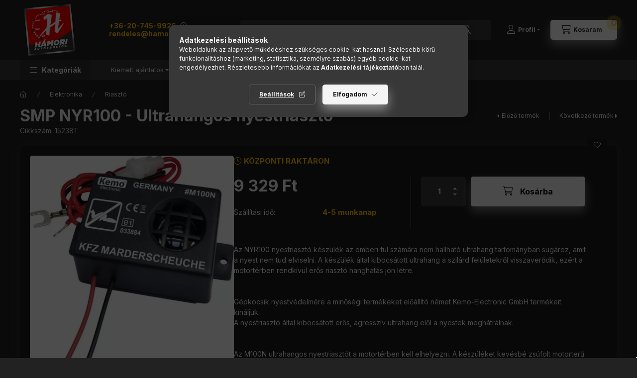

--- FILE ---
content_type: text/html; charset=UTF-8
request_url: https://hamoriautosbolt.hu/termek/smp-nyr100-ultrahangos-nyestriaszto/
body_size: 39222
content:
<!DOCTYPE html>
<html lang="hu" class="js-ajax-filter-box-checking-force js-ajax-product-list-checking">
    <head>
        <meta charset="utf-8">
<meta name="keywords" content="SMP NYR100 - Ultrahangos nyestriasztó, Elektronika, Riasztó, 15238T, autósbolt, autóalkatrész, autófelszerelés bolt, Hámori, hamoriautosbolt.hu">
<meta name="description" content="SMP NYR100 - Ultrahangos nyestriasztó ( 15238T) Az NYR100 nyestriasztó készülék az emberi fül számára nem hallható ultrahang tartományban sugároz, amit a nyest ">
<meta name="robots" content="index, follow">
<meta name="referrer" content="strict-origin-when-cross-origin">
<meta http-equiv="X-UA-Compatible" content="IE=Edge">
<meta property="og:site_name" content="hamoriautosbolt.hu" />
<meta property="og:title" content="SMP NYR100 - Ultrahangos nyestriasztó | Hámori Autósboltok - hamoriautosbolt.hu">
<meta property="og:description" content="SMP NYR100 - Ultrahangos nyestriasztó ( 15238T) Az NYR100 nyestriasztó készülék az emberi fül számára nem hallható ultrahang tartományban sugároz, amit a nyest ">
<meta property="og:type" content="product">
<meta property="og:url" content="https://hamoriautosbolt.hu/termek/smp-nyr100-ultrahangos-nyestriaszto/">
<meta property="og:image" content="https://hamoriautosbolt.hu/img/17561/15238T/15238T.webp">
<meta name="google-site-verification" content="CzyHH2azQ2QG9YyAbj4OoUaW09RlPpceD3Uab2UzFjI">
<meta name="theme-color" content="#000000">
<meta name="msapplication-TileColor" content="#000000">
<meta name="mobile-web-app-capable" content="yes">
<meta name="apple-mobile-web-app-capable" content="yes">
<meta name="MobileOptimized" content="320">
<meta name="HandheldFriendly" content="true">

<title>SMP NYR100 - Ultrahangos nyestriasztó | Hámori Autósboltok - hamoriautosbolt.hu</title>


<script>
var service_type="shop";
var shop_url_main="https://hamoriautosbolt.hu";
var actual_lang="hu";
var money_len="0";
var money_thousend=" ";
var money_dec=",";
var shop_id=17561;
var unas_design_url="https:"+"/"+"/"+"hamoriautosbolt.hu"+"/"+"!common_design"+"/"+"base"+"/"+"002403"+"/";
var unas_design_code='002403';
var unas_base_design_code='2400';
var unas_design_ver=4;
var unas_design_subver=3;
var unas_shop_url='https://hamoriautosbolt.hu';
var responsive="yes";
var config_plus=new Array();
config_plus['product_tooltip']=1;
config_plus['cart_fly_id']="cart-box__fly-to-desktop";
config_plus['cart_redirect']=2;
config_plus['cart_refresh_force']="1";
config_plus['money_type']='Ft';
config_plus['money_type_display']='Ft';
config_plus['accessible_design']=true;
var lang_text=new Array();

var UNAS = UNAS || {};
UNAS.shop={"base_url":'https://hamoriautosbolt.hu',"domain":'hamoriautosbolt.hu',"username":'hamoriautosbolt2.unas.hu',"id":17561,"lang":'hu',"currency_type":'Ft',"currency_code":'HUF',"currency_rate":'1',"currency_length":0,"base_currency_length":0,"canonical_url":'https://hamoriautosbolt.hu/termek/smp-nyr100-ultrahangos-nyestriaszto/'};
UNAS.design={"code":'002403',"page":'product_details'};
UNAS.api_auth="4a3c218ab03d713cd7b096d02f504a99";
UNAS.customer={"email":'',"id":0,"group_id":0,"without_registration":0};
UNAS.shop["category_id"]="957548";
UNAS.shop["sku"]="15238T";
UNAS.shop["product_id"]="351092430";
UNAS.shop["only_private_customer_can_purchase"] = false;
 

UNAS.text = {
    "button_overlay_close": `Bezár`,
    "popup_window": `Felugró ablak`,
    "list": `lista`,
    "updating_in_progress": `frissítés folyamatban`,
    "updated": `frissítve`,
    "is_opened": `megnyitva`,
    "is_closed": `bezárva`,
    "deleted": `törölve`,
    "consent_granted": `hozzájárulás megadva`,
    "consent_rejected": `hozzájárulás elutasítva`,
    "field_is_incorrect": `mező hibás`,
    "error_title": `Hiba!`,
    "product_variants": `termék változatok`,
    "product_added_to_cart": `A termék a kosárba került`,
    "product_added_to_cart_with_qty_problem": `A termékből csak [qty_added_to_cart] [qty_unit] került kosárba`,
    "product_removed_from_cart": `A termék törölve a kosárból`,
    "reg_title_name": `Név`,
    "reg_title_company_name": `Cégnév`,
    "number_of_items_in_cart": `Kosárban lévő tételek száma`,
    "cart_is_empty": `A kosár üres`,
    "cart_updated": `A kosár frissült`,
    "mandatory": `Kötelező!`
};


UNAS.text["delete_from_compare"]= `Törlés összehasonlításból`;
UNAS.text["comparison"]= `Összehasonlítás`;

UNAS.text["delete_from_favourites"]= `Törlés a kedvencek közül`;
UNAS.text["add_to_favourites"]= `Kedvencekhez`;








window.lazySizesConfig=window.lazySizesConfig || {};
window.lazySizesConfig.loadMode=1;
window.lazySizesConfig.loadHidden=false;

window.dataLayer = window.dataLayer || [];
function gtag(){dataLayer.push(arguments)};
gtag('js', new Date());
</script>

<script src="https://hamoriautosbolt.hu/!common_packages/jquery/jquery-3.2.1.js?mod_time=1682493229"></script>
<script src="https://hamoriautosbolt.hu/!common_packages/jquery/plugins/migrate/migrate.js?mod_time=1682493229"></script>
<script src="https://hamoriautosbolt.hu/!common_packages/jquery/plugins/tippy/popper-2.4.4.min.js?mod_time=1682493229"></script>
<script src="https://hamoriautosbolt.hu/!common_packages/jquery/plugins/tippy/tippy-bundle.umd.min.js?mod_time=1682493229"></script>
<script src="https://hamoriautosbolt.hu/!common_packages/jquery/plugins/tools/overlay/overlay.js?mod_time=1759905183"></script>
<script src="https://hamoriautosbolt.hu/!common_packages/jquery/plugins/tools/toolbox/toolbox.expose.js?mod_time=1725518406"></script>
<script src="https://hamoriautosbolt.hu/!common_packages/jquery/plugins/lazysizes/lazysizes.min.js?mod_time=1682493229"></script>
<script src="https://hamoriautosbolt.hu/!common_packages/jquery/plugins/lazysizes/plugins/bgset/ls.bgset.min.js?mod_time=1753337301"></script>
<script src="https://hamoriautosbolt.hu/!common_packages/jquery/own/shop_common/exploded/common.js?mod_time=1769410770"></script>
<script src="https://hamoriautosbolt.hu/!common_packages/jquery/own/shop_common/exploded/common_overlay.js?mod_time=1759905183"></script>
<script src="https://hamoriautosbolt.hu/!common_packages/jquery/own/shop_common/exploded/common_shop_popup.js?mod_time=1759905183"></script>
<script src="https://hamoriautosbolt.hu/!common_packages/jquery/own/shop_common/exploded/function_accessibility_focus.js?mod_time=1759905183"></script>
<script src="https://hamoriautosbolt.hu/!common_packages/jquery/own/shop_common/exploded/page_product_details.js?mod_time=1751447086"></script>
<script src="https://hamoriautosbolt.hu/!common_packages/jquery/own/shop_common/exploded/function_favourites.js?mod_time=1725525526"></script>
<script src="https://hamoriautosbolt.hu/!common_packages/jquery/own/shop_common/exploded/function_compare.js?mod_time=1751447086"></script>
<script src="https://hamoriautosbolt.hu/!common_packages/jquery/own/shop_common/exploded/function_recommend.js?mod_time=1751447086"></script>
<script src="https://hamoriautosbolt.hu/!common_packages/jquery/own/shop_common/exploded/function_product_subscription.js?mod_time=1751447086"></script>
<script src="https://hamoriautosbolt.hu/!common_packages/jquery/own/shop_common/exploded/function_vote.js?mod_time=1725525526"></script>
<script src="https://hamoriautosbolt.hu/!common_packages/jquery/own/shop_common/exploded/function_search_smart_placeholder.js?mod_time=1751447086"></script>
<script src="https://hamoriautosbolt.hu/!common_packages/jquery/own/shop_common/exploded/function_accessibility_status.js?mod_time=1764233414"></script>
<script src="https://hamoriautosbolt.hu/!common_packages/jquery/plugins/hoverintent/hoverintent.js?mod_time=1682493229"></script>
<script src="https://hamoriautosbolt.hu/!common_packages/jquery/own/shop_tooltip/shop_tooltip.js?mod_time=1759905183"></script>
<script src="https://hamoriautosbolt.hu/!common_design/base/002400/main.js?mod_time=1764233414"></script>
<script src="https://hamoriautosbolt.hu/!common_packages/jquery/plugins/flickity/v3/flickity.pkgd.min.js?mod_time=1759905183"></script>
<script src="https://hamoriautosbolt.hu/!common_packages/jquery/plugins/toastr/toastr.min.js?mod_time=1682493229"></script>

<link href="https://hamoriautosbolt.hu/temp/shop_17561_38dc4d85f325d17967f8c87c76ecd7fc.css?mod_time=1770020901" rel="stylesheet" type="text/css">

<link href="https://hamoriautosbolt.hu/termek/smp-nyr100-ultrahangos-nyestriaszto/" rel="canonical">
<link rel='alternate' hreflang='x-default' href='https://hamoriautosbolt.hu/termek/smp-nyr100-ultrahangos-nyestriaszto/' />
<link rel="apple-touch-icon" href="https://hamoriautosbolt.hu/shop_ordered/17561/pic/favicon/apple-touch-icon-180x180.png" sizes="180x180">
<link id="favicon-16x16" rel="icon" type="image/png" href="https://hamoriautosbolt.hu/shop_ordered/17561/pic/favicon/16.png" sizes="16x16">
<link id="favicon-32x32" rel="icon" type="image/png" href="https://hamoriautosbolt.hu/shop_ordered/17561/pic/favicon/32.png" sizes="32x32">
<link id="favicon-96x96" rel="icon" type="image/png" href="https://hamoriautosbolt.hu/shop_ordered/17561/pic/favicon/96.png" sizes="96x96">
<link id="favicon-192x192" rel="icon" type="image/png" href="https://hamoriautosbolt.hu/shop_ordered/17561/pic/favicon/192.png" sizes="192x192">
<script>
        var google_consent=1;
    
        gtag('consent', 'default', {
           'ad_storage': 'granted',
           'ad_user_data': 'granted',
           'ad_personalization': 'granted',
           'analytics_storage': 'granted',
           'functionality_storage': 'granted',
           'personalization_storage': 'granted',
           'security_storage': 'granted'
        });

    
        gtag('consent', 'update', {
           'ad_storage': 'granted',
           'ad_user_data': 'granted',
           'ad_personalization': 'granted',
           'analytics_storage': 'granted',
           'functionality_storage': 'granted',
           'personalization_storage': 'granted',
           'security_storage': 'granted'
        });

        </script>
    <script async src="https://www.googletagmanager.com/gtag/js?id=G-JMCQNX590P"></script>    <script>
    gtag('config', 'G-JMCQNX590P');

        </script>
        <script>
    var google_analytics=1;

                gtag('event', 'view_item', {
              "currency": "HUF",
              "value": '9329',
              "items": [
                  {
                      "item_id": "15238T",
                      "item_name": "SMP NYR100 - Ultrahangos nyestriasztó",
                      "item_category": "Elektronika/Riasztó",
                      "price": '9329'
                  }
              ],
              'non_interaction': true
            });
               </script>
           <script>
        gtag('config', 'AW-710819195',{'allow_enhanced_conversions':true});
                </script>
            <script>
        var google_ads=1;

                gtag('event','remarketing', {
            'ecomm_pagetype': 'product',
            'ecomm_prodid': ["15238T"],
            'ecomm_totalvalue': 9329        });
            </script>
    
    <script>
    var facebook_pixel=1;
    /* <![CDATA[ */
        !function(f,b,e,v,n,t,s){if(f.fbq)return;n=f.fbq=function(){n.callMethod?
            n.callMethod.apply(n,arguments):n.queue.push(arguments)};if(!f._fbq)f._fbq=n;
            n.push=n;n.loaded=!0;n.version='2.0';n.queue=[];t=b.createElement(e);t.async=!0;
            t.src=v;s=b.getElementsByTagName(e)[0];s.parentNode.insertBefore(t,s)}(window,
                document,'script','//connect.facebook.net/en_US/fbevents.js');

        fbq('init', '2245309132156543');
                fbq('track', 'PageView', {}, {eventID:'PageView.aYCWwRVjEAS6O-j7zMzJygAAPCo'});
        
        fbq('track', 'ViewContent', {
            content_name: 'SMP NYR100 - Ultrahangos nyestriasztó',
            content_category: 'Elektronika > Riasztó',
            content_ids: ['15238T'],
            contents: [{'id': '15238T', 'quantity': '1'}],
            content_type: 'product',
            value: 9329.05714,
            currency: 'HUF'
        }, {eventID:'ViewContent.aYCWwRVjEAS6O-j7zMzJygAAPCo'});

        
        $(document).ready(function() {
            $(document).on("addToCart", function(event, product_array){
                facebook_event('AddToCart',{
					content_name: product_array.name,
					content_category: product_array.category,
					content_ids: [product_array.sku],
					contents: [{'id': product_array.sku, 'quantity': product_array.qty}],
					content_type: 'product',
					value: product_array.price,
					currency: 'HUF'
				}, {eventID:'AddToCart.' + product_array.event_id});
            });

            $(document).on("addToFavourites", function(event, product_array){
                facebook_event('AddToWishlist', {
                    content_ids: [product_array.sku],
                    content_type: 'product'
                }, {eventID:'AddToFavourites.' + product_array.event_id});
            });
        });

    /* ]]> */
    </script>
<!-- Arukereso.cz PRODUCT DETAIL script -->
<script>
  (function(t, r, a, c, k, i, n, g) {t["ROIDataObject"] = k;
      t[k]=t[k]||function(){(t[k].q=t[k].q||[]).push(arguments)},t[k].c=i;n=r.createElement(a),
      g=r.getElementsByTagName(a)[0];n.async=1;n.src=c;g.parentNode.insertBefore(n,g)
      })(window, document, "script", "//www.arukereso.hu/ocm/sdk.js?source=unas&version=2&page=product_detail","arukereso", "hu");
</script>
<!-- End Arukereso.hu PRODUCT DETAIL script -->


<script src="https://cdn.brevo.com/js/sdk-loader.js" async></script><script>(function() { window.Brevo = window.Brevo || []; Brevo.push(["init",{ client_key: "7sbv0ixw8hu6xjs3hjeiksto" }]); function getUserEmail() { try { const unas_email = typeof UNAS !== 'undefined' && UNAS.customer?.email && UNAS.customer.email !== '' ? UNAS.customer.email : null; const user_email = localStorage.getItem('user_email') || null; const cid = (function getCookie(cname) { const name = cname + "="; const cookies = document.cookie.split(';'); for (let i = 0; i < cookies.length; i++) { const c = cookies[i].trim(); if (c.indexOf(name) === 0) return decodeURIComponent(c.substring(name.length)); } return null; })('sibint'); return unas_email || user_email || cid || null; } catch (e) { return null; } } function getUserId() { try { return UNAS?.customer?.id || null; } catch (e) { return null; } } var email = getUserEmail(); var user_id = getUserId(); if (email) { Brevo.push(["identify", { identifiers: { email_id: email } }]); } $(document).on("addToCart order_completed test_view_item test_view_item_list test_purchase", function (event, eventData) { try { var email = getUserEmail(); var user_id = getUserId(); var properties = { email: email, site_id: "hamoriautosbolt.hu", language: navigator.language || 'hu' }; if (user_id) { properties.user_id = user_id; } var event_data = { id: email || undefined, data: eventData || {} }; Brevo.push(["track", event.type, properties, event_data]); } catch (error) { console.error("Brevo track error:", error); } }); })();</script>



        <meta content="width=device-width, initial-scale=1.0" name="viewport" />
        <link rel="preconnect" href="https://fonts.gstatic.com">
        <link rel="preload" href="https://fonts.googleapis.com/css2?family=Inter:wght@400;700;900&display=swap" as="style" />
        <link rel="stylesheet" href="https://fonts.googleapis.com/css2?family=Inter:wght@400;700;900&display=swap" media="print" onload="this.media='all'">
        <noscript>
            <link rel="stylesheet" href="https://fonts.googleapis.com/css2?family=Inter:wght@400;700;900&display=swap" />
        </noscript>
        <link rel="preload" href="https://hamoriautosbolt.hu/!common_design/own/fonts/2400/customicons/custom-icons.css" as="style">
        <link rel="stylesheet" href="https://hamoriautosbolt.hu/!common_design/own/fonts/2400/customicons/custom-icons.css" media="print" onload="this.media='all'">
        <noscript>
            <link rel="stylesheet" href="https://hamoriautosbolt.hu/!common_design/own/fonts/2400/customicons/custom-icons.css" />
        </noscript>
        
        
        
        
        

        
        
        
        <link rel="preload" fetchpriority="high"
      imagesizes="(max-width: 457.98px) 95.6vw,438px"
      imagesrcset="https://hamoriautosbolt.hu/img/17561/15238T/500x500/15238T.webp?time=1630052613 438w,https://hamoriautosbolt.hu/img/17561/15238T/712x712/15238T.webp?time=1630052613 712w,https://hamoriautosbolt.hu/img/17561/15238T/800x800/15238T.webp?time=1630052613 800w"
      href="https://hamoriautosbolt.hu/img/17561/15238T/500x500/15238T.webp?time=1630052613" as="image"
>
        
        
    </head>


                
                
    
    
    
    
    
    
    
    
    
    
                     
    
    
    
    
    <body class='design_ver4 design_subver1 design_subver2 design_subver3' id="ud_shop_artdet">
    
    <div id="image_to_cart" style="display:none; position:absolute; z-index:100000;"></div>
<div class="overlay_common overlay_warning" id="overlay_cart_add"></div>
<script>$(document).ready(function(){ overlay_init("cart_add",{"onBeforeLoad":false}); });</script>
<div class="overlay_common overlay_ok" id="overlay_cart_add_ok"></div>
<script>$(document).ready(function(){ overlay_init("cart_add_ok",[]); });</script>
<div id="overlay_login_outer"></div>	
	<script>
	$(document).ready(function(){
	    var login_redir_init="";

		$("#overlay_login_outer").overlay({
			onBeforeLoad: function() {
                var login_redir_temp=login_redir_init;
                if (login_redir_act!="") {
                    login_redir_temp=login_redir_act;
                    login_redir_act="";
                }

									$.ajax({
						type: "GET",
						async: true,
						url: "https://hamoriautosbolt.hu/shop_ajax/ajax_popup_login.php",
						data: {
							shop_id:"17561",
							lang_master:"hu",
                            login_redir:login_redir_temp,
							explicit:"ok",
							get_ajax:"1"
						},
						success: function(data){
							$("#overlay_login_outer").html(data);
							if (unas_design_ver >= 5) $("#overlay_login_outer").modal('show');
							$('#overlay_login1 input[name=shop_pass_login]').keypress(function(e) {
								var code = e.keyCode ? e.keyCode : e.which;
								if(code.toString() == 13) {		
									document.form_login_overlay.submit();		
								}	
							});	
						}
					});
								},
			top: 50,
			mask: {
	color: "#000000",
	loadSpeed: 200,
	maskId: "exposeMaskOverlay",
	opacity: 0.7
},
			closeOnClick: (config_plus['overlay_close_on_click_forced'] === 1),
			onClose: function(event, overlayIndex) {
				$("#login_redir").val("");
			},
			load: false
		});
		
			});
	function overlay_login() {
		$(document).ready(function(){
			$("#overlay_login_outer").overlay().load();
		});
	}
	function overlay_login_remind() {
        if (unas_design_ver >= 5) {
            $("#overlay_remind").overlay().load();
        } else {
            $(document).ready(function () {
                $("#overlay_login_outer").overlay().close();
                setTimeout('$("#overlay_remind").overlay().load();', 250);
            });
        }
	}

    var login_redir_act="";
    function overlay_login_redir(redir) {
        login_redir_act=redir;
        $("#overlay_login_outer").overlay().load();
    }
	</script>  
	<div class="overlay_common overlay_info" id="overlay_remind"></div>
<script>$(document).ready(function(){ overlay_init("remind",[]); });</script>

	<script>
    	function overlay_login_error_remind() {
		$(document).ready(function(){
			load_login=0;
			$("#overlay_error").overlay().close();
			setTimeout('$("#overlay_remind").overlay().load();', 250);	
		});
	}
	</script>  
	<div class="overlay_common overlay_info" id="overlay_newsletter"></div>
<script>$(document).ready(function(){ overlay_init("newsletter",[]); });</script>

<script>
function overlay_newsletter() {
    $(document).ready(function(){
        $("#overlay_newsletter").overlay().load();
    });
}
</script>
<div class="overlay_common overlay_info" id="overlay_product_subscription"></div>
<script>$(document).ready(function(){ overlay_init("product_subscription",[]); });</script>
<div class="overlay_common overlay_error" id="overlay_script"></div>
<script>$(document).ready(function(){ overlay_init("script",[]); });</script>
<style> .grecaptcha-badge { display: none !important; } </style>     <script>
    $(document).ready(function() {
        $.ajax({
            type: "GET",
            url: "https://hamoriautosbolt.hu/shop_ajax/ajax_stat.php",
            data: {master_shop_id:"17561",get_ajax:"1"}
        });
    });
    </script>
    

    
    <div id="container" class="page_shop_artdet_15238T readmore-v2
js-ajax-filter-box-checking filter-not-exists filter-box-in-sidebar nav-position-top header-will-fixed fixed-cart-on-artdet">
                
                <nav id="nav--mobile-top" class="nav header nav--mobile nav--top d-sm-none js-header js-header-fixed">
            <div class="header-inner js-header-inner w-100">
                <div class="d-flex justify-content-center d-sm-none">
                                        <button type="button" class="hamburger-box__dropdown-btn-mobile burger btn dropdown__btn" id="hamburger-box__dropdown-btn"
                            aria-label="Kategóriák" aria-haspopup="dialog" aria-expanded="false" aria-controls="hamburger-box__dropdown"
                            data-btn-for="#hamburger-box__dropdown"
                    >
                        <span class="burger__lines">
                            <span class="burger__line"></span>
                            <span class="burger__line"></span>
                            <span class="burger__line"></span>
                        </span>
                        <span class="dropdown__btn-text">
                            Kategóriák
                        </span>
                    </button>
                                        <button class="search-box__dropdown-btn btn dropdown__btn" type="button" data-btn-for="#search-box__dropdown"
                            aria-label="Termékkereső..." aria-haspopup="dialog" aria-expanded="false" aria-controls="search-box__dropdown"
                    >
                        <span class="search-box__dropdown-btn-icon dropdown__btn-icon icon--search"></span>
                    </button>

                    

                    

                    
                            <button class="profile__dropdown-btn js-profile-btn btn dropdown__btn" id="profile__dropdown-btn" type="button"
            data-orders="https://hamoriautosbolt.hu/shop_order_track.php" data-btn-for="#profile__dropdown"
            aria-label="Profil" aria-haspopup="dialog" aria-expanded="false" aria-controls="profile__dropdown"
    >
        <span class="profile__dropdown-btn-icon dropdown__btn-icon icon--user"></span>
        <span class="profile__text dropdown__btn-text">Profil</span>
            </button>
    
    
                    <button class="cart-box__dropdown-btn btn dropdown__btn js-cart-box-loaded-by-ajax"
                            aria-label="Kosár megtekintése" aria-haspopup="dialog" aria-expanded="false" aria-controls="cart-box__dropdown"
                            type="button" data-btn-for="#cart-box__dropdown"                    >
                        <span class="cart-box__dropdown-btn-icon dropdown__btn-icon icon--cart"></span>
                        <span class="cart-box__text dropdown__btn-text">Kosaram</span>
                                    <span id="box_cart_content" class="cart-box">                <span class="bubble cart-box__bubble"><span class="sr-only">Kosárban lévő tételek száma:</span>0</span>
            </span>
    
                    </button>
                </div>
            </div>
        </nav>
                        <header class="header header--mobile py-3 px-4 d-flex justify-content-center d-sm-none position-relative has-tel">
                <div id="header_logo_img2" class="js-element header_logo logo" data-element-name="header_logo">
        <div class="header_logo-img-container">
            <div class="header_logo-img-wrapper">
                                                <a class="has-img" href="https://hamoriautosbolt.hu/">                    <picture>
                                                <source srcset="https://hamoriautosbolt.hu/!common_design/custom/hamoriautosbolt2.unas.hu/element/layout_hu_header_logo-400x120_1_default.png?time=1682579123 1x, https://hamoriautosbolt.hu/!common_design/custom/hamoriautosbolt2.unas.hu/element/layout_hu_header_logo-400x120_1_default_retina.png?time=1682579123 2x" />
                        <img                              width="150" height="151"
                                                          src="https://hamoriautosbolt.hu/!common_design/custom/hamoriautosbolt2.unas.hu/element/layout_hu_header_logo-400x120_1_default.png?time=1682579123"                             
                             alt="hamoriautosbolt.hu                        "/>
                    </picture>
                    </a>                                        </div>
        </div>
    </div>

                        <div class="js-element header_text_section_2 d-sm-none" data-element-name="header_text_section_2">
            <div class="header_text_section_2-slide slide-1"><p><strong><span style="color: #FFC200;">
<a href="tel:+36207459926" style="color: #FFC200;">+36-20-745-9926</a></span></strong> 
<span class="icon--info tippy-inited" data-tippy="Telefonos ügyfélszolgálatunk hétfőtől péntekig 8 és 16 óra között érhető el." title="Telefonos ügyfélszolgálatunk hétfőtől péntekig 8 és 16 óra között érhető el."></span></p>
<p><strong><span style="color: #FFC200;">
<a href="mailto:rendeles@hamoriautosbolt.hu" target="_blank" rel="noopener" style="color: #FFC200;">rendeles@hamoriautosbolt.hu</a></span></strong> 
<span class="icon--info tippy-inited" data-tippy="Küldje el emailben üzentetét és rövid időn belül válaszolunk." title="Küldje el emailben üzentetét és rövid időn belül válaszolunk."></span></p></div>
    </div>

        
        </header>
        <header id="header--desktop" class="header header--desktop d-none d-sm-block js-header js-header-fixed">
            <div class="header-inner js-header-inner">
                <div class="header__top">
                    <div class="container">
                        <div class="header__top-inner">
                            <div class="row no-gutters gutters-md-10 justify-content-center align-items-center">
                                <div class="header__top-left col col-xl-auto">
                                    <div class="header__left-inner d-flex align-items-center">
                                                                                <div class="nav-link--products-placeholder-on-fixed-header burger btn">
                                            <span class="burger__lines">
                                                <span class="burger__line"></span>
                                                <span class="burger__line"></span>
                                                <span class="burger__line"></span>
                                            </span>
                                            <span class="burger__text dropdown__btn-text">
                                                Kategóriák
                                            </span>
                                        </div>
                                        <button type="button" class="hamburger-box__dropdown-btn burger btn dropdown__btn d-lg-none" id="hamburger-box__dropdown-btn2"
                                                aria-label="Kategóriák" aria-haspopup="dialog" aria-expanded="false" aria-controls="hamburger-box__dropdown"
                                                data-btn-for="#hamburger-box__dropdown"
                                        >
                                            <span class="burger__lines">
                                              <span class="burger__line"></span>
                                              <span class="burger__line"></span>
                                              <span class="burger__line"></span>
                                            </span>
                                            <span class="burger__text dropdown__btn-text">
                                              Kategóriák
                                            </span>
                                        </button>
                                                                                    <div id="header_logo_img" class="js-element header_logo logo" data-element-name="header_logo">
        <div class="header_logo-img-container">
            <div class="header_logo-img-wrapper">
                                                <a class="has-img" href="https://hamoriautosbolt.hu/">                    <picture>
                                                <source srcset="https://hamoriautosbolt.hu/!common_design/custom/hamoriautosbolt2.unas.hu/element/layout_hu_header_logo-400x120_1_default.png?time=1682579123 1x, https://hamoriautosbolt.hu/!common_design/custom/hamoriautosbolt2.unas.hu/element/layout_hu_header_logo-400x120_1_default_retina.png?time=1682579123 2x" />
                        <img                              width="150" height="151"
                                                          src="https://hamoriautosbolt.hu/!common_design/custom/hamoriautosbolt2.unas.hu/element/layout_hu_header_logo-400x120_1_default.png?time=1682579123"                             
                             alt="hamoriautosbolt.hu                        "/>
                    </picture>
                    </a>                                        </div>
        </div>
    </div>

                                        <div class="js-element header_text_section_2" data-element-name="header_text_section_2">
            <div class="header_text_section_2-slide slide-1"><p><strong><span style="color: #FFC200;">
<a href="tel:+36207459926" style="color: #FFC200;">+36-20-745-9926</a></span></strong> 
<span class="icon--info tippy-inited" data-tippy="Telefonos ügyfélszolgálatunk hétfőtől péntekig 8 és 16 óra között érhető el." title="Telefonos ügyfélszolgálatunk hétfőtől péntekig 8 és 16 óra között érhető el."></span></p>
<p><strong><span style="color: #FFC200;">
<a href="mailto:rendeles@hamoriautosbolt.hu" target="_blank" rel="noopener" style="color: #FFC200;">rendeles@hamoriautosbolt.hu</a></span></strong> 
<span class="icon--info tippy-inited" data-tippy="Küldje el emailben üzentetét és rövid időn belül válaszolunk." title="Küldje el emailben üzentetét és rövid időn belül válaszolunk."></span></p></div>
    </div>

                                    </div>
                                </div>
                                <div class="header__top-right col-auto col-xl d-flex justify-content-end align-items-center">
                                    <button class="search-box__dropdown-btn btn dropdown__btn d-xl-none" id="#search-box__dropdown-btn2"
                                            aria-label="Termékkereső..." aria-haspopup="dialog" aria-expanded="false" aria-controls="search-box__dropdown2"
                                            type="button" data-btn-for="#search-box__dropdown2"
                                    >
                                        <span class="search-box__dropdown-btn-icon dropdown__btn-icon icon--search"></span>
                                        <span class="search-box__text dropdown__btn-text">Keresés</span>
                                    </button>
                                    <div class="search-box__dropdown dropdown__content dropdown__content-till-lg" id="search-box__dropdown2" data-content-for="#search-box__dropdown-btn2" data-content-direction="full">
                                        <span class="dropdown__caret"></span>
                                        <button class="dropdown__btn-close search-box__dropdown__btn-close btn btn-close" type="button" aria-label="Bezár"></button>
                                        <div class="dropdown__content-inner search-box__inner position-relative js-search browser-is-chrome search-smart-enabled"
     id="box_search_content2">
    <form name="form_include_search2" id="form_include_search2" action="https://hamoriautosbolt.hu/shop_search.php" method="get">
    <div class="search-box__form-inner d-flex flex-column">
        <div class="form-group box-search-group mb-0 js-search-smart-insert-after-here">
            <input data-stay-visible-breakpoint="1280" id="box_search_input2" class="search-box__input ac_input js-search-input form-control"
                   name="search" pattern=".{3,100}" aria-label="Mire van most szüksége?" title="Hosszabb kereső kifejezést írjon be!"
                   placeholder="Mire van most szüksége?" type="search" maxlength="100" autocomplete="off" required                   role="combobox" aria-autocomplete="list" aria-expanded="false"
                                      aria-controls="search-smart-suggestions search-smart-actual-query search-smart-categories search-smart-contents search-smart-products"
                               >
            <div class="search-box__search-btn-outer input-group-append" title="Keresés">
                <button class="btn search-box__search-btn" aria-label="Keresés">
                    <span class="search-box__search-btn-icon icon--search"></span>
                </button>
            </div>
            <div class="search__loading">
                <div class="loading-spinner--small"></div>
            </div>
        </div>
        <div class="ac_results2">
            <span class="ac_result__caret"></span>
        </div>
    </div>
    </form>
</div>

                                    </div>
                                                                                <button class="profile__dropdown-btn js-profile-btn btn dropdown__btn" id="profile__dropdown-btn2" type="button"
            data-orders="https://hamoriautosbolt.hu/shop_order_track.php" data-btn-for="#profile__dropdown"
            aria-label="Profil" aria-haspopup="dialog" aria-expanded="false" aria-controls="profile__dropdown"
    >
        <span class="profile__dropdown-btn-icon dropdown__btn-icon icon--user"></span>
        <span class="profile__text dropdown__btn-text">Profil</span>
            </button>
    
    
                                    <button id="cart-box__fly-to-desktop" class="cart-box__dropdown-btn btn dropdown__btn js-cart-box-loaded-by-ajax"
                                            aria-label="Kosár megtekintése" aria-describedby="box_cart_content" aria-haspopup="dialog" aria-expanded="false" aria-controls="cart-box__dropdown"
                                            type="button" data-btn-for="#cart-box__dropdown"                                    >
                                        <span class="cart-box__dropdown-btn-icon dropdown__btn-icon icon--cart"></span>
                                        <span class="cart-box__text dropdown__btn-text">Kosaram</span>
                                        <span class="bubble cart-box__bubble">-</span>
                                    </button>
                                </div>
                            </div>
                        </div>
                    </div>
                </div>
                                <div class="header__bottom">
                    <div class="container">
                        <nav class="navbar d-none d-lg-flex navbar-expand navbar-light align-items-stretch">
                                                        <ul id="nav--cat" class="nav nav--cat js-navbar-nav">
                                <li class="nav-item dropdown nav--main nav-item--products">
                                    <a class="nav-link nav-link--products burger d-lg-flex" href="#" onclick="event.preventDefault();" role="button" data-text="Kategóriák" data-toggle="dropdown"
                                       aria-label="Kategóriák" aria-haspopup="dialog" aria-controls="dropdown-cat"
                                        aria-expanded="false"                                    >
                                        <span class="burger__lines">
                                            <span class="burger__line"></span>
                                            <span class="burger__line"></span>
                                            <span class="burger__line"></span>
                                        </span>
                                        <span class="burger__text dropdown__btn-text">
                                            Kategóriák
                                        </span>
                                    </a>
                                    <div id="dropdown-cat" class="dropdown-menu d-none d-block clearfix dropdown--cat with-auto-breaking-megasubmenu dropdown--level-0">
                                                    <ul class="nav-list--0" aria-label="Kategóriák">
            <li id="nav-item-akcio" class="nav-item spec-item js-nav-item-akcio">
                        <a class="nav-link" href="https://hamoriautosbolt.hu/aktualis-akcioink/"               aria-label="Akciók kategória"
                           >
                                            <span class="nav-link__text">
                    Akciók                </span>
            </a>
                    </li>
            <li id="nav-item-826826" class="nav-item dropdown js-nav-item-826826">
                        <a class="nav-link" href="https://hamoriautosbolt.hu/Kereses-gepjarmu-tipus-szerint"               aria-label="Keresés gépjármű típus szerint kategória"
                data-toggle="dropdown" data-mouseover="handleSub('826826','https://hamoriautosbolt.hu/shop_ajax/ajax_box_cat.php?get_ajax=1&type=layout&change_lang=hu&level=1&key=826826&box_var_name=shop_cat&box_var_layout_cache=1&box_var_expand_cache=yes&box_var_expand_cache_name=desktop&box_var_layout_level0=0&box_var_layout_level1=1&box_var_layout=2&box_var_ajax=1&box_var_section=content&box_var_highlight=yes&box_var_type=expand&box_var_div=no');" aria-haspopup="true" aria-expanded="false"            >
                                            <span class="nav-link__text">
                    Keresés gépjármű típus szerint                </span>
            </a>
                        <div class="megasubmenu dropdown-menu">
                <div class="megasubmenu__sticky-content">
                    <div class="loading-spinner"></div>
                </div>
                            </div>
                    </li>
            <li id="nav-item-280132" class="nav-item dropdown js-nav-item-280132">
                        <a class="nav-link" href="https://hamoriautosbolt.hu/autoalkatreszek/felszereles/"               aria-label="Felszerelés kategória"
                data-toggle="dropdown" data-mouseover="handleSub('280132','https://hamoriautosbolt.hu/shop_ajax/ajax_box_cat.php?get_ajax=1&type=layout&change_lang=hu&level=1&key=280132&box_var_name=shop_cat&box_var_layout_cache=1&box_var_expand_cache=yes&box_var_expand_cache_name=desktop&box_var_layout_level0=0&box_var_layout_level1=1&box_var_layout=2&box_var_ajax=1&box_var_section=content&box_var_highlight=yes&box_var_type=expand&box_var_div=no');" aria-haspopup="true" aria-expanded="false"            >
                                            <span class="nav-link__text">
                    Felszerelés                </span>
            </a>
                        <div class="megasubmenu dropdown-menu">
                <div class="megasubmenu__sticky-content">
                    <div class="loading-spinner"></div>
                </div>
                            </div>
                    </li>
            <li id="nav-item-514707" class="nav-item dropdown js-nav-item-514707">
                        <a class="nav-link" href="https://hamoriautosbolt.hu/autoalkatreszek/uleshuzatok-ulesvedok"               aria-label="Üléshuzatok - Ülésvédők kategória"
                data-toggle="dropdown" data-mouseover="handleSub('514707','https://hamoriautosbolt.hu/shop_ajax/ajax_box_cat.php?get_ajax=1&type=layout&change_lang=hu&level=1&key=514707&box_var_name=shop_cat&box_var_layout_cache=1&box_var_expand_cache=yes&box_var_expand_cache_name=desktop&box_var_layout_level0=0&box_var_layout_level1=1&box_var_layout=2&box_var_ajax=1&box_var_section=content&box_var_highlight=yes&box_var_type=expand&box_var_div=no');" aria-haspopup="true" aria-expanded="false"            >
                                            <span class="nav-link__text">
                    Üléshuzatok - Ülésvédők                </span>
            </a>
                        <div class="megasubmenu dropdown-menu">
                <div class="megasubmenu__sticky-content">
                    <div class="loading-spinner"></div>
                </div>
                            </div>
                    </li>
            <li id="nav-item-885835" class="nav-item dropdown js-nav-item-885835">
                        <a class="nav-link" href="https://hamoriautosbolt.hu/motorvedo-es-katalizatorvedo"               aria-label="Motorvédő és katalizátorvédő kategória"
                data-toggle="dropdown" data-mouseover="handleSub('885835','https://hamoriautosbolt.hu/shop_ajax/ajax_box_cat.php?get_ajax=1&type=layout&change_lang=hu&level=1&key=885835&box_var_name=shop_cat&box_var_layout_cache=1&box_var_expand_cache=yes&box_var_expand_cache_name=desktop&box_var_layout_level0=0&box_var_layout_level1=1&box_var_layout=2&box_var_ajax=1&box_var_section=content&box_var_highlight=yes&box_var_type=expand&box_var_div=no');" aria-haspopup="true" aria-expanded="false"            >
                                            <span class="nav-link__text">
                    Motorvédő és katalizátorvédő                </span>
            </a>
                        <div class="megasubmenu dropdown-menu">
                <div class="megasubmenu__sticky-content">
                    <div class="loading-spinner"></div>
                </div>
                            </div>
                    </li>
            <li id="nav-item-641346" class="nav-item dropdown js-nav-item-641346">
                        <a class="nav-link" href="https://hamoriautosbolt.hu/Autohifi"               aria-label="Autóhifi kategória"
                data-toggle="dropdown" data-mouseover="handleSub('641346','https://hamoriautosbolt.hu/shop_ajax/ajax_box_cat.php?get_ajax=1&type=layout&change_lang=hu&level=1&key=641346&box_var_name=shop_cat&box_var_layout_cache=1&box_var_expand_cache=yes&box_var_expand_cache_name=desktop&box_var_layout_level0=0&box_var_layout_level1=1&box_var_layout=2&box_var_ajax=1&box_var_section=content&box_var_highlight=yes&box_var_type=expand&box_var_div=no');" aria-haspopup="true" aria-expanded="false"            >
                                            <span class="nav-link__text">
                    Autóhifi                </span>
            </a>
                        <div class="megasubmenu dropdown-menu">
                <div class="megasubmenu__sticky-content">
                    <div class="loading-spinner"></div>
                </div>
                            </div>
                    </li>
            <li id="nav-item-857601" class="nav-item dropdown js-nav-item-857601">
                        <a class="nav-link" href="https://hamoriautosbolt.hu/Autoapolas-karbantartas"               aria-label="Autóápolás kategória"
                data-toggle="dropdown" data-mouseover="handleSub('857601','https://hamoriautosbolt.hu/shop_ajax/ajax_box_cat.php?get_ajax=1&type=layout&change_lang=hu&level=1&key=857601&box_var_name=shop_cat&box_var_layout_cache=1&box_var_expand_cache=yes&box_var_expand_cache_name=desktop&box_var_layout_level0=0&box_var_layout_level1=1&box_var_layout=2&box_var_ajax=1&box_var_section=content&box_var_highlight=yes&box_var_type=expand&box_var_div=no');" aria-haspopup="true" aria-expanded="false"            >
                                            <span class="nav-link__text">
                    Autóápolás                </span>
            </a>
                        <div class="megasubmenu dropdown-menu">
                <div class="megasubmenu__sticky-content">
                    <div class="loading-spinner"></div>
                </div>
                            </div>
                    </li>
            <li id="nav-item-731858" class="nav-item dropdown js-nav-item-731858">
                        <a class="nav-link" href="https://hamoriautosbolt.hu/autoalkatreszek/vilagitas/"               aria-label="Világítás kategória"
                data-toggle="dropdown" data-mouseover="handleSub('731858','https://hamoriautosbolt.hu/shop_ajax/ajax_box_cat.php?get_ajax=1&type=layout&change_lang=hu&level=1&key=731858&box_var_name=shop_cat&box_var_layout_cache=1&box_var_expand_cache=yes&box_var_expand_cache_name=desktop&box_var_layout_level0=0&box_var_layout_level1=1&box_var_layout=2&box_var_ajax=1&box_var_section=content&box_var_highlight=yes&box_var_type=expand&box_var_div=no');" aria-haspopup="true" aria-expanded="false"            >
                                            <span class="nav-link__text">
                    Világítás                </span>
            </a>
                        <div class="megasubmenu dropdown-menu">
                <div class="megasubmenu__sticky-content">
                    <div class="loading-spinner"></div>
                </div>
                            </div>
                    </li>
            <li id="nav-item-414046" class="nav-item dropdown js-nav-item-414046">
                        <a class="nav-link" href="https://hamoriautosbolt.hu/autoalkatreszek/karbantartas/"               aria-label="Karbantartás - Biztonság kategória"
                data-toggle="dropdown" data-mouseover="handleSub('414046','https://hamoriautosbolt.hu/shop_ajax/ajax_box_cat.php?get_ajax=1&type=layout&change_lang=hu&level=1&key=414046&box_var_name=shop_cat&box_var_layout_cache=1&box_var_expand_cache=yes&box_var_expand_cache_name=desktop&box_var_layout_level0=0&box_var_layout_level1=1&box_var_layout=2&box_var_ajax=1&box_var_section=content&box_var_highlight=yes&box_var_type=expand&box_var_div=no');" aria-haspopup="true" aria-expanded="false"            >
                                            <span class="nav-link__text">
                    Karbantartás - Biztonság                </span>
            </a>
                        <div class="megasubmenu dropdown-menu">
                <div class="megasubmenu__sticky-content">
                    <div class="loading-spinner"></div>
                </div>
                            </div>
                    </li>
            <li id="nav-item-822984" class="nav-item dropdown js-nav-item-822984">
                        <a class="nav-link" href="https://hamoriautosbolt.hu/autoalkatreszek/auto-elektronika/"               aria-label="Elektronika kategória"
                data-toggle="dropdown" data-mouseover="handleSub('822984','https://hamoriautosbolt.hu/shop_ajax/ajax_box_cat.php?get_ajax=1&type=layout&change_lang=hu&level=1&key=822984&box_var_name=shop_cat&box_var_layout_cache=1&box_var_expand_cache=yes&box_var_expand_cache_name=desktop&box_var_layout_level0=0&box_var_layout_level1=1&box_var_layout=2&box_var_ajax=1&box_var_section=content&box_var_highlight=yes&box_var_type=expand&box_var_div=no');" aria-haspopup="true" aria-expanded="false"            >
                                            <span class="nav-link__text">
                    Elektronika                </span>
            </a>
                        <div class="megasubmenu dropdown-menu">
                <div class="megasubmenu__sticky-content">
                    <div class="loading-spinner"></div>
                </div>
                            </div>
                    </li>
            <li id="nav-item-854737" class="nav-item dropdown js-nav-item-854737">
                        <a class="nav-link" href="https://hamoriautosbolt.hu/Ablaktorlok"               aria-label="Ablaktörlők kategória"
                data-toggle="dropdown" data-mouseover="handleSub('854737','https://hamoriautosbolt.hu/shop_ajax/ajax_box_cat.php?get_ajax=1&type=layout&change_lang=hu&level=1&key=854737&box_var_name=shop_cat&box_var_layout_cache=1&box_var_expand_cache=yes&box_var_expand_cache_name=desktop&box_var_layout_level0=0&box_var_layout_level1=1&box_var_layout=2&box_var_ajax=1&box_var_section=content&box_var_highlight=yes&box_var_type=expand&box_var_div=no');" aria-haspopup="true" aria-expanded="false"            >
                                            <span class="nav-link__text">
                    Ablaktörlők                </span>
            </a>
                        <div class="megasubmenu dropdown-menu">
                <div class="megasubmenu__sticky-content">
                    <div class="loading-spinner"></div>
                </div>
                            </div>
                    </li>
            <li id="nav-item-128307" class="nav-item dropdown js-nav-item-128307">
                        <a class="nav-link" href="https://hamoriautosbolt.hu/autoalkatreszek/kipufogo-alkatreszek/"               aria-label="Kipufogó alkatrészek, katalizátorok kategória"
                data-toggle="dropdown" data-mouseover="handleSub('128307','https://hamoriautosbolt.hu/shop_ajax/ajax_box_cat.php?get_ajax=1&type=layout&change_lang=hu&level=1&key=128307&box_var_name=shop_cat&box_var_layout_cache=1&box_var_expand_cache=yes&box_var_expand_cache_name=desktop&box_var_layout_level0=0&box_var_layout_level1=1&box_var_layout=2&box_var_ajax=1&box_var_section=content&box_var_highlight=yes&box_var_type=expand&box_var_div=no');" aria-haspopup="true" aria-expanded="false"            >
                                            <span class="nav-link__text">
                    Kipufogó alkatrészek, katalizátorok                </span>
            </a>
                        <div class="megasubmenu dropdown-menu">
                <div class="megasubmenu__sticky-content">
                    <div class="loading-spinner"></div>
                </div>
                            </div>
                    </li>
            <li id="nav-item-389835" class="nav-item dropdown js-nav-item-389835">
                        <a class="nav-link" href="https://hamoriautosbolt.hu/autoalkatreszek/tuning/"               aria-label="Tuning kategória"
                data-toggle="dropdown" data-mouseover="handleSub('389835','https://hamoriautosbolt.hu/shop_ajax/ajax_box_cat.php?get_ajax=1&type=layout&change_lang=hu&level=1&key=389835&box_var_name=shop_cat&box_var_layout_cache=1&box_var_expand_cache=yes&box_var_expand_cache_name=desktop&box_var_layout_level0=0&box_var_layout_level1=1&box_var_layout=2&box_var_ajax=1&box_var_section=content&box_var_highlight=yes&box_var_type=expand&box_var_div=no');" aria-haspopup="true" aria-expanded="false"            >
                                            <span class="nav-link__text">
                    Tuning                </span>
            </a>
                        <div class="megasubmenu dropdown-menu">
                <div class="megasubmenu__sticky-content">
                    <div class="loading-spinner"></div>
                </div>
                            </div>
                    </li>
            <li id="nav-item-166975" class="nav-item js-nav-item-166975">
                        <a class="nav-link" href="https://hamoriautosbolt.hu/kerekparszallito-kerekpartarto"               aria-label="Kerékpárszállító, kerékpártartó kategória"
                           >
                                            <span class="nav-link__text">
                    Kerékpárszállító, kerékpártartó                </span>
            </a>
                    </li>
            <li id="nav-item-569062" class="nav-item js-nav-item-569062">
                        <a class="nav-link" href="https://hamoriautosbolt.hu/Kerekpar-es-Motorkerekpar"               aria-label="Kerékpár és Motorkerékpár kategória"
                           >
                                            <span class="nav-link__text">
                    Kerékpár és Motorkerékpár                </span>
            </a>
                    </li>
            <li id="nav-item-903974" class="nav-item js-nav-item-903974">
                        <a class="nav-link" href="https://hamoriautosbolt.hu/autoalkatreszek/xado-adalekok"               aria-label="Xado adalékok kategória"
                           >
                                            <span class="nav-link__text">
                    Xado adalékok                </span>
            </a>
                    </li>
            <li id="nav-item-251707" class="nav-item js-nav-item-251707">
                        <a class="nav-link" href="https://hamoriautosbolt.hu/Motorolajok"               aria-label="Motorolajok kategória"
                           >
                                            <span class="nav-link__text">
                    Motorolajok                </span>
            </a>
                    </li>
            <li id="nav-item-410739" class="nav-item dropdown js-nav-item-410739">
                        <a class="nav-link" href="https://hamoriautosbolt.hu/Thermos/"               aria-label="Thermos kategória"
                data-toggle="dropdown" data-mouseover="handleSub('410739','https://hamoriautosbolt.hu/shop_ajax/ajax_box_cat.php?get_ajax=1&type=layout&change_lang=hu&level=1&key=410739&box_var_name=shop_cat&box_var_layout_cache=1&box_var_expand_cache=yes&box_var_expand_cache_name=desktop&box_var_layout_level0=0&box_var_layout_level1=1&box_var_layout=2&box_var_ajax=1&box_var_section=content&box_var_highlight=yes&box_var_type=expand&box_var_div=no');" aria-haspopup="true" aria-expanded="false"            >
                                            <span class="nav-link__text">
                    Thermos                </span>
            </a>
                        <div class="megasubmenu dropdown-menu">
                <div class="megasubmenu__sticky-content">
                    <div class="loading-spinner"></div>
                </div>
                            </div>
                    </li>
            <li id="nav-item-513781" class="nav-item js-nav-item-513781">
                        <a class="nav-link" href="https://hamoriautosbolt.hu/spl/513781/Tetobox-tetocsomagtarto"               aria-label="Tetőbox - tetőcsomagtartó kategória"
                           >
                                            <span class="nav-link__text">
                    Tetőbox - tetőcsomagtartó                </span>
            </a>
                    </li>
        </ul>

    
                                    </div>
                                </li>
                            </ul>
                                                                                                                    
    <ul aria-label="Menüpontok" id="nav--menu" class="nav nav--menu js-navbar-nav">
                <li class="nav-item dropdown nav--main js-nav-item-265374">
                        <a class="nav-link dropdown-toggle" href="https://hamoriautosbolt.hu/kiemelt-ajanlat" role="button" data-toggle="dropdown" aria-haspopup="true" aria-expanded="false">
                            Kiemelt ajánlatok
            </a>
                                                
    <ul aria-label="Kiemelt ajánlatok menüpont" class="dropdown-menu dropdown--menu dropdown-level--1">
                <li class="nav-item js-nav-item-720126">
                        <a class="dropdown-item" href="https://hamoriautosbolt.hu/autoalkatreszek/uleshuzatok-ulesvedok" >
                            Üléshuzatok
            </a>
                    </li>
                <li class="nav-item js-nav-item-115555">
                        <a class="dropdown-item" href="https://extratools.hu/sct/929368/Autoszereles?utm_source=unas&utm_medium=hamoriautosbolt&utm_campaign=premium_szerszamok" target="_blank" >
                            Prémium szerszámok autószereléshez
            </a>
                    </li>
                <li class="nav-item js-nav-item-696381">
                        <a class="dropdown-item" href="https://hamoriautosbolt.hu/termekkategoria/felszereles/holgyeknek-ajanljuk/" >
                            Hölgyeknek ajánljuk
            </a>
                    </li>
                <li class="nav-item js-nav-item-462263">
                        <a class="dropdown-item" href="https://hamoriautosbolt.hu/Teli-termekek" >
                            Téli termékek
            </a>
                    </li>
            </ul>

                    </li>
                <li class="nav-item dropdown nav--main js-nav-item-341872">
                        <a class="nav-link dropdown-toggle" href="https://hamoriautosbolt.hu/shop_contact.php" role="button" data-toggle="dropdown" aria-haspopup="true" aria-expanded="false">
                            Információk
            </a>
                                                
    <ul aria-label="Információk menüpont" class="dropdown-menu dropdown--menu dropdown-level--1">
                <li class="nav-item js-nav-item-368005">
                        <a class="dropdown-item" href="https://hamoriautosbolt.hu/cegunkrol/" >
                            Cégünkről
            </a>
                    </li>
                <li class="nav-item js-nav-item-380047">
                        <a class="dropdown-item" href="https://hamoriautosbolt.hu/szallitasi-dijak/" >
                            Szállítási díjak
            </a>
                    </li>
                <li class="nav-item js-nav-item-524062">
                        <a class="dropdown-item" href="https://hamoriautosbolt.hu/szemelyauto-alkatresz/" >
                            Ajánlat kérés
            </a>
                    </li>
            </ul>

                    </li>
                <li class="nav-item nav--main js-nav-item-148402">
                        <a class="nav-link" href="https://hamoriautosbolt.hu/elerhetosegek" >
                            Elérhetőségek
            </a>
                    </li>
            </ul>

    
                                                    </nav>
                        <script>
    let addOverflowHidden = function() {
        $('.hamburger-box__dropdown-inner').addClass('overflow-hidden');
    }
    function scrollToBreadcrumb() {
        scrollToElement({ element: '.nav-list-breadcrumb', offset: getVisibleDistanceTillHeaderBottom(), scrollIn: '.hamburger-box__dropdown-inner', container: '.hamburger-box__dropdown-inner', duration: 0, callback: addOverflowHidden });
    }

    function setHamburgerBoxHeight(height) {
        $('.hamburger-box__dropdown').css('height', height + 80);
    }

    let mobileMenuScrollData = [];

    function handleSub2(thisOpenBtn, id, ajaxUrl) {
        let navItem = $('#nav-item-'+id+'--m');
        let openBtn = $(thisOpenBtn);
        let $thisScrollableNavList = navItem.closest('.nav-list-mobile');
        let thisNavListLevel = $thisScrollableNavList.data("level");

        if ( thisNavListLevel == 0 ) {
            $thisScrollableNavList = navItem.closest('.hamburger-box__dropdown-inner');
        }
        mobileMenuScrollData["level_" + thisNavListLevel + "_position"] = $thisScrollableNavList.scrollTop();
        mobileMenuScrollData["level_" + thisNavListLevel + "_element"] = $thisScrollableNavList;

        if (!navItem.hasClass('ajax-loading')) {
            if (catSubOpen2(openBtn, navItem)) {
                if (ajaxUrl) {
                    if (!navItem.hasClass('ajax-loaded')) {
                        catSubLoad2(navItem, ajaxUrl);
                    } else {
                        scrollToBreadcrumb();
                    }
                } else {
                    scrollToBreadcrumb();
                }
            }
        }
    }
    function catSubOpen2(openBtn,navItem) {
        let thisSubMenu = navItem.find('.nav-list-menu--sub').first();
        let thisParentMenu = navItem.closest('.nav-list-menu');
        thisParentMenu.addClass('hidden');

        if (navItem.hasClass('show')) {
            openBtn.attr('aria-expanded','false');
            navItem.removeClass('show');
            thisSubMenu.removeClass('show');
        } else {
            openBtn.attr('aria-expanded','true');
            navItem.addClass('show');
            thisSubMenu.addClass('show');
            if (window.matchMedia('(min-width: 576px) and (max-width: 1259.8px )').matches) {
                let thisSubMenuHeight = thisSubMenu.outerHeight();
                if (thisSubMenuHeight > 0) {
                    setHamburgerBoxHeight(thisSubMenuHeight);
                }
            }
        }
        return true;
    }
    function catSubLoad2(navItem, ajaxUrl){
        let thisSubMenu = $('.nav-list-menu--sub', navItem);
        $.ajax({
            type: 'GET',
            url: ajaxUrl,
            beforeSend: function(){
                navItem.addClass('ajax-loading');
                setTimeout(function (){
                    if (!navItem.hasClass('ajax-loaded')) {
                        navItem.addClass('ajax-loader');
                        thisSubMenu.addClass('loading');
                    }
                }, 150);
            },
            success:function(data){
                thisSubMenu.html(data);
                $(document).trigger("ajaxCatSubLoaded");

                let thisParentMenu = navItem.closest('.nav-list-menu');
                let thisParentBreadcrumb = thisParentMenu.find('> .nav-list-breadcrumb');

                /* ha már van a szülőnek breadcrumbja, akkor azt hozzáfűzzük a gyerekhez betöltéskor */
                if (thisParentBreadcrumb.length > 0) {
                    let thisParentLink = thisParentBreadcrumb.find('.nav-list-parent-link').clone();
                    let thisSubMenuParentLink = thisSubMenu.find('.nav-list-parent-link');
                    thisParentLink.insertBefore(thisSubMenuParentLink);
                }

                navItem.removeClass('ajax-loading ajax-loader').addClass('ajax-loaded');
                thisSubMenu.removeClass('loading');
                if (window.matchMedia('(min-width: 576px) and (max-width: 1259.8px )').matches) {
                    let thisSubMenuHeight = thisSubMenu.outerHeight();
                    setHamburgerBoxHeight(thisSubMenuHeight);
                }
                scrollToBreadcrumb();
            }
        });
    }
    function catBack(thisBtn) {
        let thisCatLevel = $(thisBtn).closest('.nav-list-menu--sub');
        let thisParentItem = $(thisBtn).closest('.nav-item.show');
        let thisParentMenu = thisParentItem.closest('.nav-list-menu');

        if ( $(thisBtn).data("belongs-to-level") == 0 ) {
            mobileMenuScrollData["level_0_element"].animate({ scrollTop: mobileMenuScrollData["level_0_position"] }, 0, function() {});
        }

        if (window.matchMedia('(min-width: 576px) and (max-width: 1259.8px )').matches) {
            let thisParentMenuHeight = 0;
            if ( thisParentItem.parent('ul').hasClass('nav-list-mobile--0') ) {
                let sumHeight = 0;
                $( thisParentItem.closest('.hamburger-box__dropdown-nav-lists-wrapper').children() ).each(function() {
                    sumHeight+= $(this).outerHeight(true);
                });
                thisParentMenuHeight = sumHeight;
            } else {
                thisParentMenuHeight = thisParentMenu.outerHeight();
            }
            setHamburgerBoxHeight(thisParentMenuHeight);
        }
        if ( thisParentItem.parent('ul').hasClass('nav-list-mobile--0') ) {
            $('.hamburger-box__dropdown-inner').removeClass('overflow-hidden');
        }
        thisParentMenu.removeClass('hidden');
        thisCatLevel.removeClass('show');
        thisParentItem.removeClass('show');
        thisParentItem.find('.nav-button').attr('aria-expanded','false');
        return true;
    }

    function handleSub($id, $ajaxUrl) {
        let $navItem = $('#nav-item-'+$id);

        if (!$navItem.hasClass('ajax-loading')) {
            if (catSubOpen($navItem)) {
                if (!$navItem.hasClass('ajax-loaded')) {
                    catSubLoad($id, $ajaxUrl);
                }
            }
        }
    }

    function catSubOpen($navItem) {
        handleCloseDropdowns();
        let thisNavLink = $navItem.find('> .nav-link');
        let thisNavItem = thisNavLink.parent();
        let thisNavbarNav = $('.js-navbar-nav');
        let thisDropdownMenu = thisNavItem.find('.dropdown-menu').first();

        /*remove is-opened class form the rest menus (cat+plus)*/
        thisNavbarNav.find('.show').not(thisNavItem).not('.nav-item--products').not('.dropdown--cat').removeClass('show');

        /* check handler exists */
        let existingHandler = thisNavItem.data('keydownHandler');

        /* is has, off it */
        if (existingHandler) {
            thisNavItem.off('keydown', existingHandler);
        }

        const focusExitHandler = function(e) {
            if (e.key === "Escape") {
                handleCloseDropdownCat(false,{
                    reason: 'escape',
                    element: thisNavItem,
                    handler: focusExitHandler
                });
            }
        }

        if (thisNavItem.hasClass('show')) {
            thisNavLink.attr('aria-expanded','false');
            thisNavItem.removeClass('show');
            thisDropdownMenu.removeClass('show');
            $('html').removeClass('cat-megasubmenu-opened');
            $('#dropdown-cat').removeClass('has-opened');

            thisNavItem.off('keydown', focusExitHandler);
        } else {
            thisNavLink.attr('aria-expanded','true');
            thisNavItem.addClass('show');
            thisDropdownMenu.addClass('show');
            $('#dropdown-cat').addClass('has-opened');
            $('html').addClass('cat-megasubmenu-opened');

            thisNavItem.on('keydown', focusExitHandler);
            thisNavItem.data('keydownHandler', focusExitHandler);
        }
        return true;
    }
    function catSubLoad($id, $ajaxUrl){
        const $navItem = $('#nav-item-'+$id);
        const $thisMegasubmenu = $(".megasubmenu", $navItem);
        const parentDropdownMenuHeight = $navItem.closest('.dropdown-menu').outerHeight();
        const $thisMegasubmenuStickyContent = $(".megasubmenu__sticky-content", $thisMegasubmenu);
        $thisMegasubmenuStickyContent.css('height', parentDropdownMenuHeight);

        $.ajax({
            type: 'GET',
            url: $ajaxUrl,
            beforeSend: function(){
                $navItem.addClass('ajax-loading');
                setTimeout(function (){
                    if (!$navItem.hasClass('ajax-loaded')) {
                        $navItem.addClass('ajax-loader');
                    }
                }, 150);
            },
            success:function(data){
                $thisMegasubmenuStickyContent.html(data);
                const $thisScrollContainer = $thisMegasubmenu.find('.megasubmenu__cats-col').first();

                $thisScrollContainer.on('wheel', function(e){
                    e.preventDefault();
                    $(this).scrollLeft($(this).scrollLeft() + e.originalEvent.deltaY);
                });

                $navItem.removeClass('ajax-loading ajax-loader').addClass('ajax-loaded');
                $(document).trigger("ajaxCatSubLoaded");
            }
        });
    }

    $(document).ready(function () {
        $('.nav--menu .dropdown').on('focusout',function(event) {
            let dropdown = this.querySelector('.dropdown-menu');

                        const toElement = event.relatedTarget;

                        if (!dropdown.contains(toElement)) {
                dropdown.parentElement.classList.remove('show');
                dropdown.classList.remove('show');
            }
                        if (!event.target.closest('.dropdown.nav--main').contains(toElement)) {
                handleCloseMenuDropdowns();
            }
        });
         /* FÖLÉHÚZÁS */
        $('.nav-item.dropdown').on('focusin',function(event) {
            navItemDropdownOpen(event.currentTarget);
        });
        $('.nav--cat').on('focusout',function(event) {
                        if (!event.currentTarget.contains(event.relatedTarget)) {
                navItemDropdownClose(event.target.closest('.nav-item--products'));
            }
        });

        function navItemDropdownOpen(el) {
            handleCloseDropdowns();
            let thisNavItem = $(el);
            let thisNavLink = $('> .nav-link', thisNavItem);
            let thisNav = thisNavItem.closest('.js-navbar-nav');
            let thisDropdownItem = $('> .dropdown-item', thisNavItem);
            let thisNavLinkLeft = 0;

            if (thisNavLink.length > 0) {
                thisNavLinkLeft = thisNavLink.offset().left;
            }

            let thisDropdownMenu = thisNavItem.find('.dropdown-menu').first();
            let thisNavLinkAttr = thisNavLink.attr('data-mouseover');

            if (typeof thisNavLinkAttr !== 'undefined' && thisNavLinkAttr !== false) {
                eval(thisNavLinkAttr);
            }

            if ($headerHeight && thisNavLink.length > 0 && thisNav.hasClass('nav--menu') ) {
                thisDropdownMenu.css({
                    top: getVisibleDistanceTillHeaderBottom() + 'px',
                    left: thisNavLinkLeft + 'px'
                });
            }

            /* it's a category dropdown */
            if ( !thisNav.hasClass('nav--menu') ) {
                if (thisNavLink.hasClass('nav-link--products')) { /* categories btn */
                    $('html').addClass('products-dropdown-opened');
                    thisNavItem.addClass('force-show');
                } else {
                    let dropdown_cat = $('#dropdown-cat');
                    dropdown_cat.addClass('has-opened keep-opened');
                    setTimeout(
                        function () {
                            dropdown_cat.removeClass('keep-opened');
                        }, 400
                    );
                }
            }

            thisNavLink.attr('aria-expanded','true');
            thisNavItem.addClass('show');
            thisDropdownMenu.addClass('show');

            thisDropdownItem.attr('aria-expanded','true');
            thisDropdownItem.addClass('show');
        }

        function navItemDropdownClose(el) {
            let thisNavItem = $(el);
            let thisNavLink = $('> .nav-link', thisNavItem);
            let thisDropdownItem = $('> .dropdown-item', thisNavItem);
            let thisDropdownMenu = thisNavItem.find('.dropdown-menu').first();

            if (!thisNavItem.hasClass('always-opened')) {
                if (thisNavLink.hasClass('nav-link--products')) {
                    $('html').removeClass('products-dropdown-opened');
                }

                thisNavLink.attr('aria-expanded', 'false');
                thisNavItem.removeClass('show');
                thisDropdownMenu.removeClass('show');

                thisDropdownItem.attr('aria-expanded','true').addClass('show');

                if ( !thisNavLink.closest('.nav--menu').length > 0 ) {
                    if (!$('#dropdown-cat').hasClass('keep-opened')) {
                        $('html').removeClass('cat-megasubmenu-opened');
                        $('#dropdown-cat').removeClass('has-opened');
                    }
                }
            } else {
                if (thisNavLink.hasClass('nav-link--products')) {
                    $('html').removeClass('products-dropdown-opened cat-megasubmenu-opened');
                    thisNavItem.removeClass('force-show');
                    $('#dropdown-cat').removeClass('has-opened');
                }
            }
        }

        $('.nav-item.dropdown').hoverIntent({
            over: function () {
                navItemDropdownOpen(this);
            },
            out: function () {
                navItemDropdownClose(this);
            },
            interval: 100,
            sensitivity: 10,
            timeout: 250
        });
            });
</script>                    </div>
                </div>
                            </div>
        </header>
        
        
                            
                <main class="main">
            
            
                        
                                        
            
            



    
    
    
<div id="page_artdet_content" class="artdet artdet--type-1 js-validation">
            <div class="fixed-cart js-fixed-cart" id="artdet__fixed-cart">
        <div class="container">
            <div class="row gutters-5 gutters-md-10 row-gap-10 align-items-center py-2">
                                <div class="col-auto fixer-cart__img-col">
                    <img class="fixed-cart__img" width="40" height="40" src="https://hamoriautosbolt.hu/img/17561/15238T/40x40/15238T.webp?time=1630052613" srcset="https://hamoriautosbolt.hu/img/17561/15238T/80x80/15238T.webp?time=1630052613 2x" alt="SMP NYR100 - Ultrahangos nyestriasztó" />
                </div>
                                <div class="col">
                    <div class="d-flex flex-column flex-md-row align-items-md-center">
                        <div class="fixed-cart__name line-clamp--1-12">SMP NYR100 - Ultrahangos nyestriasztó
</div>
                                                <div class="fixed-cart__prices row no-gutters align-items-center ml-md-auto">
                            
                            <div class="col d-flex flex-wrap col-gap-5 align-items-baseline flex-md-column">
                                                                <span class="fixed-cart__price fixed-cart__price--base product-price--base">
                                    <span class="fixed-cart__price-base-value"><span class='price-gross-format'><span id='price_net_brutto_15238T' class='price_net_brutto_15238T price-gross'>9 329</span><span class='price-currency'> Ft</span></span></span>                                </span>
                                
                                                            </div>
                        </div>
                                            </div>
                </div>
                <div class="col-auto">
                    <button class="fixed-cart__btn btn icon--b-cart" type="button" aria-label="Kosárba"
                            title="Kosárba" onclick="$('.artdet__cart-btn').trigger('click');"  >
                        Kosárba
                    </button>
                </div>
            </div>
        </div>
    </div>
    <script>
                $(document).ready(function () {
            const $itemVisibilityCheck = $(".js-main-cart-btn");
            const $stickyCart = $(".js-fixed-cart");

            const cartObserver = new IntersectionObserver((entries, observer) => {
                entries.forEach(entry => {
                    if(entry.isIntersecting) {
                        $stickyCart.removeClass('is-visible');
                    } else {
                        $stickyCart.addClass('is-visible');
                    }
                });
            }, {});

            cartObserver.observe($itemVisibilityCheck[0]);

            $(window).on('scroll',function () {
                cartObserver.observe($itemVisibilityCheck[0]);
            });
        });
                    </script>
    
    <div class="artdet__breadcrumb">
        <div class="container">
            <nav id="breadcrumb" aria-label="navigációs nyomvonal">
                    <ol class="breadcrumb breadcrumb--mobile level-2">
            <li class="breadcrumb-item">
                                <a class="breadcrumb--home" href="https://hamoriautosbolt.hu/autoalkatreszek" aria-label="Főkategória" title="Főkategória"></a>
                            </li>
                                    
                                                                                                                                                            <li class="breadcrumb-item">
                <a href="https://hamoriautosbolt.hu/autoalkatreszek/auto-elektronika/riaszto/">Riasztó</a>
            </li>
                    </ol>

        <ol class="breadcrumb breadcrumb--desktop level-2">
            <li class="breadcrumb-item">
                                <a class="breadcrumb--home" href="https://hamoriautosbolt.hu/autoalkatreszek" aria-label="Főkategória" title="Főkategória"></a>
                            </li>
                        <li class="breadcrumb-item">
                                <a href="https://hamoriautosbolt.hu/autoalkatreszek/auto-elektronika/">Elektronika</a>
                            </li>
                        <li class="breadcrumb-item">
                                <a href="https://hamoriautosbolt.hu/autoalkatreszek/auto-elektronika/riaszto/">Riasztó</a>
                            </li>
                    </ol>
        <script>
            function markActiveNavItems() {
                                                        $(".js-nav-item-822984").addClass("has-active");
                                                                            $(".js-nav-item-957548").addClass("has-active");
                                                }
            $(document).ready(function(){
                markActiveNavItems();
            });
            $(document).on("ajaxCatSubLoaded",function(){
                markActiveNavItems();
            });
        </script>
    </nav>

        </div>
    </div>

    <script>
<!--
var lang_text_warning=`Figyelem!`
var lang_text_required_fields_missing=`Kérjük töltse ki a kötelező mezők mindegyikét!`
function formsubmit_artdet() {
   cart_add("15238T","",null,1)
}
$(document).ready(function(){
	select_base_price("15238T",1);
	
	
});
// -->
</script>


    <form name="form_temp_artdet">


    <div class="artdet__name-outer mb-3 mb-xs-4">
        <div class="container">
            <div class="artdet__name-wrap mb-3 mb-lg-0">
                <div class="row align-items-center row-gap-5">
                                        <div class="col-lg-auto order-lg-2">
                        <div class="artdet__pagination d-flex">
                            <button class="artdet__pagination-btn artdet__pagination-prev btn btn-text" type="button" onclick="product_det_prevnext('https://hamoriautosbolt.hu/termek/smp-nyr100-ultrahangos-nyestriaszto/','?cat=957548&sku=15238T&action=prev_js')" title="Előző termék">Előző termék</button>
                            <button class="artdet__pagination-btn artdet__pagination-next btn btn-text" type="button" onclick="product_det_prevnext('https://hamoriautosbolt.hu/termek/smp-nyr100-ultrahangos-nyestriaszto/','?cat=957548&sku=15238T&action=next_js')" title="Következő termék">Következő termék</button>
                        </div>
                    </div>
                                        <div class="col order-lg-1 d-flex flex-wrap flex-md-nowrap align-items-center row-gap-5 col-gap-10">
                                                <h1 class="artdet__name mb-0" title="SMP NYR100 - Ultrahangos nyestriasztó
">SMP NYR100 - Ultrahangos nyestriasztó
</h1>
                    </div>
                </div>
            </div>
                        <div class="social-reviews-sku-wrap row gutters-10 align-items-center flex-wrap row-gap-5 mb-1">
                <div class="col">
                                                            <div class="artdet__sku d-flex flex-wrap text-muted">
                        <div class="artdet__sku-title">Cikkszám:&nbsp;</div>
                        <div class="artdet__sku-value">15238T</div>
                    </div>
                                    </div>
                            </div>
                    </div>
    </div>

    <div class="artdet__pic-data-wrap mb-3 mb-lg-5 js-product">
        <div class="container artdet__pic-data-container">
            <div class="artdet__pic-data">
                                <button type="button" class="product__func-btn favourites-btn icon--favo page_artdet_func_favourites_15238T page_artdet_func_favourites_outer_15238T
                    " onclick="add_to_favourites(&quot;&quot;,&quot;15238T&quot;,&quot;page_artdet_func_favourites&quot;,&quot;page_artdet_func_favourites_outer&quot;,&quot;351092430&quot;);" id="page_artdet_func_favourites"
                        aria-label="Kedvencekhez" data-tippy="Kedvencekhez"
                >
                </button>
                                <div class="d-flex flex-wrap artdet__pic-data-row col-gap-40">
                    <div class="artdet__img-data-left-col">
                        <div class="artdet__img-data-left">
                            <div class="artdet__img-inner has-image js-carousel-block">
                                
                                		                                <div class="artdet__alts-wrap position-relative">
                                    		                                    <div class="artdet__alts js-alts carousel overflow-hidden has-image" tabindex="0">
                                        <div class="carousel-cell artdet__alt-img-cell js-init-ps" data-loop-index="0">
                                            <img class="artdet__alt-img artdet__img--main" src="https://hamoriautosbolt.hu/img/17561/15238T/500x500/15238T.webp?time=1630052613" alt="SMP NYR100 - Ultrahangos nyestriasztó" title="SMP NYR100 - Ultrahangos nyestriasztó" id="main_image"
                                                                                                data-original-width="700"
                                                data-original-height="800"
                                                        
                
                
                
                                                         data-phase="5" width="438" height="500"
                                    
                                                                                                                                                sizes="(max-width: 457.98px) 95.6vw,438px"                                                srcset="https://hamoriautosbolt.hu/img/17561/15238T/500x500/15238T.webp?time=1630052613 438w,https://hamoriautosbolt.hu/img/17561/15238T/712x712/15238T.webp?time=1630052613 712w,https://hamoriautosbolt.hu/img/17561/15238T/800x800/15238T.webp?time=1630052613 800w"
                                            >
                                        </div>
                                                                                <div class="carousel-cell artdet__alt-img-cell js-init-ps" data-loop-index="1">
                                            <img class="artdet__alt-img artdet__img--alt"
                                                loading="lazy" sizes="auto" src="https://hamoriautosbolt.hu/img/17561/15238T_altpic_1/500x500/15238T.webp?time=1630052613"
                                                alt="SMP NYR100 - Ultrahangos nyestriasztó" title="SMP NYR100 - Ultrahangos nyestriasztó"
                                                data-original-width="700"
                                                data-original-height="800"
                                                        
                
                
                
                                                         data-phase="5" width="438" height="500"
                                    srcset="https://hamoriautosbolt.hu/img/17561/15238T_altpic_1/500x500/15238T.webp?time=1630052613 438w,https://hamoriautosbolt.hu/img/17561/15238T_altpic_1/712x712/15238T.webp?time=1630052613 712w,https://hamoriautosbolt.hu/img/17561/15238T_altpic_1/800x800/15238T.webp?time=1630052613 800w"
                                            >
                                        </div>
                                                                                <div class="carousel-cell artdet__alt-img-cell js-init-ps" data-loop-index="2">
                                            <img class="artdet__alt-img artdet__img--alt"
                                                loading="lazy" sizes="auto" src="https://hamoriautosbolt.hu/img/17561/15238T_altpic_2/500x500/15238T.webp?time=1630052613"
                                                alt="SMP NYR100 - Ultrahangos nyestriasztó" title="SMP NYR100 - Ultrahangos nyestriasztó"
                                                data-original-width="700"
                                                data-original-height="800"
                                                        
                
                
                
                                                         data-phase="5" width="438" height="500"
                                    srcset="https://hamoriautosbolt.hu/img/17561/15238T_altpic_2/500x500/15238T.webp?time=1630052613 438w,https://hamoriautosbolt.hu/img/17561/15238T_altpic_2/712x712/15238T.webp?time=1630052613 712w,https://hamoriautosbolt.hu/img/17561/15238T_altpic_2/800x800/15238T.webp?time=1630052613 800w"
                                            >
                                        </div>
                                                                                <div class="carousel-cell artdet__alt-img-cell js-init-ps" data-loop-index="3">
                                            <img class="artdet__alt-img artdet__img--alt"
                                                loading="lazy" sizes="auto" src="https://hamoriautosbolt.hu/img/17561/15238T_altpic_3/500x500/15238T.webp?time=1630052613"
                                                alt="SMP NYR100 - Ultrahangos nyestriasztó" title="SMP NYR100 - Ultrahangos nyestriasztó"
                                                data-original-width="700"
                                                data-original-height="800"
                                                        
                
                
                
                                                         data-phase="5" width="438" height="500"
                                    srcset="https://hamoriautosbolt.hu/img/17561/15238T_altpic_3/500x500/15238T.webp?time=1630052613 438w,https://hamoriautosbolt.hu/img/17561/15238T_altpic_3/712x712/15238T.webp?time=1630052613 712w,https://hamoriautosbolt.hu/img/17561/15238T_altpic_3/800x800/15238T.webp?time=1630052613 800w"
                                            >
                                        </div>
                                                                            </div>

                                                                            
                                                                                                            </div>
                                		                            </div>


                                                        <div class="artdet__img-thumbs js-thumbs carousel">
                                <div class="carousel-cell artdet__img--thumb-outer">
                                    <div class="artdet__img--thumb-wrap">
                                        <img class="artdet__img--thumb-main" id="main_img_thumb" loading="lazy"
                                             src="https://hamoriautosbolt.hu/img/17561/15238T/100x100/15238T.webp?time=1630052613"
                                                                                          srcset="https://hamoriautosbolt.hu/img/17561/15238T/200x200/15238T.webp?time=1630052613 2x"
                                                                                          alt="SMP NYR100 - Ultrahangos nyestriasztó" title="SMP NYR100 - Ultrahangos nyestriasztó"
                                             data-original-width="700"
                                             data-original-height="800"
                                                     
                
                
                
                                                         data-phase="5" width="88" height="100"
                                    
                                        />
                                    </div>
                                </div>
                                                                <div class="carousel-cell artdet__img--thumb-outer">
                                    <div class="artdet__img--thumb-wrap">
                                        <img class="artdet__img--thumb" loading="lazy"
                                             src="https://hamoriautosbolt.hu/img/17561/15238T_altpic_1/100x100/15238T.webp?time=1630052613"
                                                                                          srcset="https://hamoriautosbolt.hu/img/17561/15238T_altpic_1/200x200/15238T.webp?time=1630052613 2x"
                                                                                          alt="SMP NYR100 - Ultrahangos nyestriasztó" title="SMP NYR100 - Ultrahangos nyestriasztó"
                                             data-original-width="700"
                                             data-original-height="800"
                                                     
                
                
                
                                                         data-phase="5" width="88" height="100"
                                    
                                        />
                                    </div>
                                </div>
                                                                <div class="carousel-cell artdet__img--thumb-outer">
                                    <div class="artdet__img--thumb-wrap">
                                        <img class="artdet__img--thumb" loading="lazy"
                                             src="https://hamoriautosbolt.hu/img/17561/15238T_altpic_2/100x100/15238T.webp?time=1630052613"
                                                                                          srcset="https://hamoriautosbolt.hu/img/17561/15238T_altpic_2/200x200/15238T.webp?time=1630052613 2x"
                                                                                          alt="SMP NYR100 - Ultrahangos nyestriasztó" title="SMP NYR100 - Ultrahangos nyestriasztó"
                                             data-original-width="700"
                                             data-original-height="800"
                                                     
                
                
                
                                                         data-phase="5" width="88" height="100"
                                    
                                        />
                                    </div>
                                </div>
                                                                <div class="carousel-cell artdet__img--thumb-outer">
                                    <div class="artdet__img--thumb-wrap">
                                        <img class="artdet__img--thumb" loading="lazy"
                                             src="https://hamoriautosbolt.hu/img/17561/15238T_altpic_3/100x100/15238T.webp?time=1630052613"
                                                                                          srcset="https://hamoriautosbolt.hu/img/17561/15238T_altpic_3/200x200/15238T.webp?time=1630052613 2x"
                                                                                          alt="SMP NYR100 - Ultrahangos nyestriasztó" title="SMP NYR100 - Ultrahangos nyestriasztó"
                                             data-original-width="700"
                                             data-original-height="800"
                                                     
                
                
                
                                                         data-phase="5" width="88" height="100"
                                    
                                        />
                                    </div>
                                </div>
                                                            </div>
                            
                            
                                                    </div>
                    </div>
                    <div class="artdet__data-right-col">
                        <div class="artdet__data-right">
                            <div class="artdet__data-right-inner">
                                                                <div class="artdet__badges2 d-flex align-items-baseline flex-wrap mb-4">
                                                                                                                                                <div class="artdet__stock stock to-order">
                                        <div class="stock__content icon--b-to-order">
                                                                                            KÖZPONTI RAKTÁRON                                                                                    </div>
                                    </div>
                                    
                                                                    </div>
                                
                                
                                <div class="row gutters-xxl-40 mb-3 pb-4">
                                    <div class="col-xl-6 artdet__block-left">
                                        <div class="artdet__block-left-inner">
                                                                                        <div class="artdet__price-and-countdown row gutters-10 row-gap-10 mb-4">
                                                <div class="artdet__price-datas col-auto mr-auto">
                                                    <div class="artdet__prices row no-gutters">
                                                        
                                                        <div class="col">
                                                                                                                        <span class="artdet__price-base product-price--base"><span class="artdet__price-base-value"><span class='price-gross-format'><span id='price_net_brutto_15238T' class='price_net_brutto_15238T price-gross'>9 329</span><span class='price-currency'> Ft</span></span></span></span>
                                                            
                                                            
                                                                                                                    </div>
                                                    </div>
                                                    
                                                    
                                                                                                    </div>

                                                                                            </div>
                                            
                                            
                                                                                        <div id="artdet__param-spec" class="mb-4" role="region" aria-label="Termék paraméterek">
                                                
                                                                                                    <div class="artdet__spec-params artdet__spec-params--2 row gutters-md-20 gutters-xxl-40 mb-3">
                                                                                <div class="col-sm-6 col-md-12 spec-param-left">
            <div class="artdet__spec-param py-2 product_param_type_text" id="page_artdet_product_param_spec_5854480">
                <div class="row gutters-10 align-items-center">
                    <div class="col-6">
                        <span class="artdet__spec-param-title">
                            <span class="param-name">Szállítási idő</span>:                        </span>
                    </div>
                    <div class="col-6">
                        <div class="artdet__spec-param-value">
                                                            4-5 munkanap
                                                    </div>
                    </div>
                </div>
            </div>
        </div>
            
                                                    </div>
                                                
                                                                                            </div>
                                            
                                                                                    </div>
                                    </div>
                                    <div class="col-xl-6 artdet__block-right">
                                        <div class="artdet__block-right-inner">
                                            
                                            
                                            
                                            <div id="artdet__cart" class="artdet__cart row gutters-5 row-gap-10 qty-unit-tippy js-main-cart-btn">
                                                                                                                                                                                                                    <div class="col-auto artdet__cart-btn-input-col quantity-unit-type--tippy">
                                                            <div class="artdet__cart-input-wrap cart-input-wrap page_qty_input_outer">
                                                                <input class="artdet__cart-input page_qty_input form-control" data-tippy="db" name="db" id="db_15238T" type="number" value="1" data-min="1" data-max="999999" data-step="1" step="1" aria-label="Mennyiség">
                                                                <div class="product__qty-buttons">
                                                                    <button type="button" class="qtyplus_common" aria-label="plusz"></button>
                                                                    <button type="button" class="qtyminus_common qty_disable" aria-label="minusz"></button>
                                                                </div>
                                                            </div>
                                                        </div>
                                                                                                                <div class="col-auto flex-grow-1 artdet__cart-btn-col h-100 usn">
                                                            <button class="artdet__cart-btn artdet-main-btn btn btn-lg btn-block js-main-product-cart-btn" type="button" onclick="cart_add('15238T','',null,1);"   data-cartadd="cart_add('15238T','',null,1);" aria-label="Kosárba">
                                                                <span class="artdet__cart-btn-icon icon--b-cart"></span>
                                                                <span class="artdet__cart-btn-text">Kosárba</span>
                                                            </button>
                                                        </div>
                                                                                                                                                </div>

                                            
                                            
                                            
                                                                                    </div>
                                    </div>
                                </div>

                                                                                                                                <div id="artdet__short-descrition" class="artdet__short-descripton mb-4">
                                                                        <div class="artdet__short-descripton-content"><P>Az NYR100 nyestriasztó készülék az emberi fül számára nem hallható ultrahang tartományban sugároz, amit a nyest nem tud elviselni. A készülék által kibocsátott ultrahang a szilárd felületekről visszaverődik, ezért a motortérben rendkívül erős riasztó hanghatás jön létre.</P><br /><P>Gépkocsik nyestvédelmére a minőségi termékeket előállító német Kemo-Electronic GmbH termékeit kínáljuk.<BR>A nyestriasztó által kibocsátott erős, agresszív ultrahang elől a nyestek meghátrálnak.</P><br /><P>Az M100N ultrahangos nyestriasztót a motortérben kell elhelyezni. A készüléket kevésbé zsúfolt motorterű gépkocsikhoz javasoljuk (pl. TOYOTA YARIS) A „szellősebb” motorházakban a riasztó hangszórójából áramló hang útjában kevés akadály áll, ezáltal az ultrahang hullámok egyenletesen be tudják tölteni  a motorteret, nem alakulhatnak ki kevésbé védett, ún. hangárnyékolt területek.<BR>Zsúfolt motorházak, illetve nagyobb gépkocsik esetében a négy hangszórós NYR94 nyestriasztót javasoljuk.</P><br /><P>Használata, üzembe helyezése<BR>Az ultrahangos nyestriasztó beszerelése és elektromos bekötése a mellékelt útmutató alapján házilag is elvégezhető, kellő ismeretek és megfelelő eszközök nélkül a beszerelést autóvillamossági szakműhelyben kell elvégeztetni.<BR>A szakszerűen beszerelt riasztó a gyújtáskulcs kivételekor automatikusan bekapcsol és a gépkocsi elindításáig folyamatosan működik. Beállítást, karbantartást nem igényel, a megfelelő működést a készüléken lévő LED fénye jelzi.</P><br /><P>A nyest illatanyagával jelöli territóriumát, ezen belül rejtekhelyeit is. Ha autónk motorterében már járt nyest és ott nyugodt, biztonságos rejtekhelyet talált, igen nagy a valószínűsége, hogy ismét felkeresi gépkocsinkat. Amennyiben nyest jelenlétére utaló nyomokat találtunk – a riasztó beszerelésétől függetlenül – el kell tüntetnünk szagnyomát. Erre a nyestriasztó aeroszol a legalkalmasabb, mert egy motormosás áráért (1)elfedi a nyest szagnyomait (2)átmeneti védelmet biztosít a rágható alkatrészeknek, ezáltal tovább növeli az ultrahangos riasztó hatékonyságát.</P><br /><P>Az állatok idővel rezisztenssé válhatnak a készülék riasztó hatásával szemben ezért az esetlegesen okozott kárért felelősséget nem vállalunk.</P><br /><P>Technikai adatok:<BR>- Tápfeszültség: 11 - 15 V <BR>- Áramfelvétel: < 2 mA<BR>- Kibocsátott frekvencia: ~ 23 kHz (az emberi fül számára nem érzékelhető)<BR>- Hangkibocsátás szöge: ~ 140º<BR>- Hangteljesítmény: ~ 100 dB +/- 20 %<BR>- Méretek: 72 x 50 x 29 mm</P><br /><P style="MARGIN: 0cm 0cm 0pt">Származási hely: Németország</P><br /><P style="MARGIN: 0cm 0cm 0pt">Garanciaidő: 12 hónap</P><br /></p>
</p>
<div class="index-blink" style="font-size: 1.4rem; margin-bottom: 10px;">
    <b>Termékeinkre vonatkozó szállítási információk:</b>
</div>

<div class="availability-item" style="font-size: 1.4rem; display: flex; align-items: center; margin-bottom: 10px;">
    <img src="https://webfeltoltes.unas.hu/shop_ordered/73570/pic/check.png" alt="Teherautó ikon" class="icon" style="margin-right: 10px;" />
    <span class="availability-text" style="color: #ffffff;">
        Raktáron - szállítás 1-2 munkanap
    </span>
</div>

<div class="availability-item" style="font-size: 1.4rem; display: flex; align-items: center; margin-bottom: 10px;">
    <img src="https://webfeltoltes.unas.hu/shop_ordered/73570/pic/cargo-truck.png" alt="Teherautó ikon" class="icon" style="margin-right: 10px;" />
    <span class="availability-text" style="color: #ffffff;">
        Központi raktáron - a termék adatlapján megtalálja a szállítási időt
    </span>
</div>

<div class="availability-item" style="font-size: 1.4rem; display: flex; align-items: center;">
    <img src="https://hamoriautosbolt.hu/shop_ordered/17561/pic/close2.png" alt="Teherautó ikon" class="icon" width="32" height="32" style="margin-right: 10px;" />
    <span class="availability-text" style="color: #ffffff;">
        Nincs raktáron - a termék jelenleg nem elérhető - Iratkozzon fel termékértesítőre!
    </span>
</div>
</div>
                                                                                                            </div>
                                                                
                                
                                
                                                                <div id="artdet__functions" class="artdet__function d-flex flex-wrap">
                                                                        <button type="button" class="product__func-btn icon--a-compare artdet-func-compare page_artdet_func_compare_15238T page_artdet_func_compare_text_15238T"
                                            onclick="popup_compare_dialog(&quot;15238T&quot;);" id="page_artdet_func_compare" aria-label="Összehasonlítás"
                                             data-tippy="Összehasonlítás"                                            data-text-add="Összehasonlítás" data-text-delete="Törlés összehasonlításból"
                                    >
                                        Összehasonlítás                                    </button>
                                    
                                                                        <button type="button" class="product__func-btn artdet-func-question icon--a-question2" onclick="popup_question_dialog(&quot;15238T&quot;);"
                                            id="page_artdet_func_question" aria-label="Kérdés a termékről" data-tippy="Kérdés a termékről">
                                        Kérdés a termékről
                                    </button>
                                    
                                    
                                                                        <button type="button" class="product__func-btn artdet-func-recommend icon--a-mail" onclick="recommend_dialog(&quot;15238T&quot;);"
                                            id="page_artdet_func_recommend" aria-label="Ajánlom" data-tippy="Ajánlom">
                                        Ajánlom
                                    </button>
                                                                    </div>
                                                            </div>
                        </div>
                    </div>
                </div>
            </div>
        </div>
    </div>

    <div class="artdet__sections">
        
        
        
        
        
        
        
                                                        
                                                
                                                
                                                
                                                                            
                                                                        
                                                    
                                                                                                                                                                                                                                                                                                                                                                                                                                                                                                                                                                                                
                                                    
                        
            <section id="nav-tab-accordion-1" class="nav-tabs-accordion">
                <div class="nav-tabs-container container">
                    <ul class="nav nav-tabs artdet-tabs" role="tablist">
                        
                        
                                                                        <li class="nav-item order-3" role="presentation">
                            <a href="#" id="tab-reviews" role="tab" aria-controls="pane-reviews"
                               class="nav-link active" aria-selected="true" aria-expanded="true"                            >Vélemények</a>
                        </li>
                        
                                            </ul>
                </div>
                <div class="tab-panes pane-accordion container">
                    
                    
                                                            <div class="pane-header order-3" id="pane-header-reviews">
                        <a id="accordion-btn-reviews" href="#" aria-controls="pane-reviews" role="button"
                           class="pane-header-btn btn active" aria-expanded="true"                        >
                            Vélemények
                        </a>
                    </div>
                    <div class="tab-pane order-3 active show fades product-reviews js-reviews-content"
                         id="pane-reviews" role="tabpanel" aria-labelledby="pane-header-reviews"                    >
                        <div class="tab-pane__container container">
                                                                                                <div class="product-reviews__be-the-first text-center mb-4">Legyen Ön az első, aki véleményt ír!</div>
                                    <div class="product-reviews__write-your-own-opinion text-center">
                                        <a class="product-review__write-review-btn btn btn-primary mb-4" href="https://hamoriautosbolt.hu/shop_artforum.php?cikk=15238T">Véleményt írok</a>
                                    </div>
                                                                                    </div>
                    </div>
                    
                                    </div>
                                <script>
    
    $(document).ready(function() {
        
        function initTabsAccordions() {
            const $tabsAccordion = $('.nav-tabs-accordion');
            const animationLength = 500;
            const animationLengthCloseOther = 0;

            function updateAccessibilityRoles(mode, panes) {
                panes.each(function () {
                    let $thisPane = $(this);

                    if (mode === 'tabs') {
                        $thisPane.attr('role', 'tabpanel');
                    } else if (mode === 'accordion') {
                        $thisPane.attr('role', 'region');
                    } else {
                        $thisPane[0].removeAttribute('role');
                    }
                });
            }

            function handleResponsiveARIA() {
                const isMobile = window.matchMedia('(max-width: 767px)').matches;
                $tabsAccordion.each(function () {
                    let $thisTabAccBlock = $(this);
                    let panes = $thisTabAccBlock.find('.tab-pane')
                    updateAccessibilityRoles(isMobile ? 'accordion' : 'tabs', panes);
                });
            }

            $tabsAccordion.each(function () {
                let $thisTabAccBlock = $(this);

                $('.nav-link', $thisTabAccBlock).on("click", function (e) {
                    let currentTab = $(this);
                    if (currentTab.attr('href') == "#") {
                        e.preventDefault();

                        let $currentPane = $('#' + currentTab.attr('aria-controls'));

                        if (!$currentPane.hasClass('active')) {
                            $('.nav-link', $thisTabAccBlock).removeClass('active').attr({
                                'aria-selected': 'false',
                                'aria-expanded': 'false',
                            });
                            $('.tab-pane', $thisTabAccBlock).removeClass('active show').prop('inert', true);

                            currentTab.addClass('active').attr({
                                'aria-selected': 'true',
                                'aria-expanded': 'true',
                            });
                            $currentPane.addClass('active show').prop('inert', false);
                        }
                    }
                });

                $('.pane-header-btn', $thisTabAccBlock).on("click", function (e) {
                    let $currentAccordionBtn = $(this);
                    if ($currentAccordionBtn.attr('href') == "#") {
                        e.preventDefault();

                        let $currentPane = $('#' + $currentAccordionBtn.attr('aria-controls'));
                        let offset = 10;
                        if ($("html").hasClass('header-is-visible')) {
                            offset += $headerFixedHeight;
                        }

                        if (!$currentAccordionBtn.hasClass('active')) {
                            let active_pane_header = $('.pane-header-btn', $thisTabAccBlock).not($currentAccordionBtn);
                            let active_pane = $('.tab-pane', $thisTabAccBlock).not($currentPane);

                            $('.tab-pane', $thisTabAccBlock).not($currentPane).slideUp(animationLengthCloseOther, function () {
                                /* change active pane header and pane to closed state */
                                active_pane_header.removeClass('active activating').attr({
                                    'aria-expanded': 'false'
                                });
                                active_pane.removeClass('active activating').prop('inert', true);
                                /* scroll to clicked block */
                                scrollToElement({
                                    element: $currentAccordionBtn,
                                    duration: 0,
                                    offset: offset
                                });
                            });

                            $currentAccordionBtn.addClass('activating');
                            $currentPane.addClass('activating');

                            $currentPane.stop().slideDown(animationLength, function () {
                                $currentAccordionBtn.attr('aria-expanded', 'true').addClass('active').removeClass('activating');
                                $currentPane.addClass('active').removeClass('activating').prop('inert', false);
                            });
                        } else {
                            $currentPane.stop().slideUp(animationLength, function () {
                                $currentAccordionBtn.removeClass('active').attr({
                                    'aria-expanded': 'false'
                                });
                                $currentPane.removeClass('active').prop('inert', true);
                            });
                        }
                    }
                });
            });
            handleResponsiveARIA();
            window.addEventListener('resize', handleResponsiveARIA);
        }
        initTabsAccordions();
    });
</script>            </section>
        
                                                    <section id="artdet__similar-products" class="similar-products js-similar-products d-none">
                <div class="similar-products__title main-title d-none">
                    <div class="container">Hasonló termékek</div>
                </div>
                <div class="similar-products__inner main-block"></div>
                <script>
                    $(document).ready(function(){
                        let elSimiProd =  $(".js-similar-products");

                        $.ajax({
                            type: 'GET',
                            url: 'https://hamoriautosbolt.hu/shop_ajax/ajax_related_products.php?get_ajax=1&cikk=15238T&type=similar&change_lang=hu&artdet_version=1',
                            beforeSend:function(){
                                elSimiProd.addClass('ajax-loading');
                            },
                            success:function(data){
                                if (data !== '' && data !== 'no') {
                                    elSimiProd.removeClass('d-none ajax-loading').addClass('ajax-loaded');
                                    elSimiProd.find('.similar-products__inner').html(data);
                                }
                            }
                        });
                    });
                </script>
            </section>
                    
                                                
                        </div>

    </form>


        <link rel="preload" href="https://hamoriautosbolt.hu/!common_packages/jquery/plugins/photoswipe/css/default-skin.min.css" as="style" onload="this.onload=null;this.rel='stylesheet'">
    <link rel="preload" href="https://hamoriautosbolt.hu/!common_packages/jquery/plugins/photoswipe/css/photoswipe.min.css" as="style" onload="this.onload=null;this.rel='stylesheet'">
    <script defer src="https://hamoriautosbolt.hu/!common_packages/jquery/plugins/flickity/v3/as-nav-for.js"></script>
    <script defer src="https://hamoriautosbolt.hu/!common_packages/jquery/plugins/flickity/v3/flickity-sync.js"></script>
    <script defer src="https://hamoriautosbolt.hu/!common_packages/jquery/plugins/photoswipe/photoswipe.min.js"></script>
    <script defer src="https://hamoriautosbolt.hu/!common_packages/jquery/plugins/photoswipe/photoswipe-ui-default.min.js"></script>
    <script>
        var $clickElementToInitPs = '.js-init-ps';

        var initPhotoSwipeFromDOM = function() {
            var $pswp = $('.pswp')[0];
            var $psDatas = $('.photoSwipeDatas');

            $psDatas.each( function() {
                var $pics = $(this),
                    getItems = function() {
                        var items = [];
                        $pics.find('a').each(function() {
                            var $this = $(this),
                                $href   = $this.attr('href'),
                                $size   = $this.data('size').split('x'),
                                $width  = $size[0],
                                $height = $size[1],
                                item = {
                                    src : $href,
                                    w   : $width,
                                    h   : $height
                                };
                            items.push(item);
                        });
                        return items;
                    };

                var items = getItems();

                $($clickElementToInitPs).on('click', function (event) {
                    const $this = $(this);
                    event.preventDefault();

                    const $index = parseInt($this.attr('data-loop-index'));
                    const options = {
                        index: $index,
                        history: false,
                        bgOpacity: 1,
                        preventHide: true,
                        shareEl: false,
                        showHideOpacity: true,
                        showAnimationDuration: 200,
                        getDoubleTapZoom: function (isMouseClick, item) {
                            if (isMouseClick) {
                                return 1;
                            } else {
                                return item.initialZoomLevel < 0.7 ? 1 : 1.5;
                            }
                        }
                    };

                    const photoSwipe = new PhotoSwipe($pswp, PhotoSwipeUI_Default, items, options);
                    photoSwipe.listen('close', () => {
                        if (UNAS.design.active_element) {
                            UNAS.design.active_element.focus();
                            UNAS.design.active_element = '';
                        }
                    });
                    photoSwipe.listen('initialZoomIn', () => {
                        UNAS.design.active_element = document.activeElement.closest('.js-alts, .js-thumbs') || document.querySelector('.js-alts');
                    });
                    photoSwipe.init();
                });
            });
        };

                let $flkty_alt_images_options = {
            cellAlign: 'left',
            lazyLoad: true,
            contain: true,
            imagesLoaded: true,
            sync: ".js-thumbs",
                        pageDots: false,
                        prevNextButtons: false,
            watchCSS: true,
            on: {
                ready: function () {
                    $(this.element).addClass('ready');
                    $(this.element).closest('.js-carousel-block').addClass('ready');

                    if (this.slides.length > 1) {
                        $(this.element).closest('.js-carousel-block').find('.carousel__nav').addClass('active');
                    }

                                    },
                change: function (index) {
                                    },
                resize: function () {
                                    },
                dragStart: function () {
                    $(this.element).addClass('dragging');
                    document.ontouchmove = function (e) {
                        e.preventDefault();
                    }
                },
                dragEnd: function () {
                    $(this.element).removeClass('dragging');
                    document.ontouchmove = function () {
                        return true;
                    }
                }
            }
        }
        let $flkty_thumb_images_options = {
            cellAlign: 'center',
            lazyLoad: false,
            contain: true,
            groupCells: false,
            imagesLoaded: true,
            asNavFor: ".js-alts",
            pageDots: false,
            on: {
                ready: function () {
                    $(this.element).addClass('ready');
                }
            }
        }
        
        $(document).ready(function() {
            initPhotoSwipeFromDOM();

            const $flkty_alt_images_el = $('.js-alts');

            function handlePhotoswipeKeyup(e) {
                if (e.key == 'Enter' && !$(e.target).hasClass('flickity-button')) {
                    ($flkty_alt_images_el.find('.js-init-ps.is-selected')[0]
                        || $flkty_alt_images_el.find('.js-init-ps')[0]
                    )?.click();
                }
            }

            $flkty_alt_images_el.on('keyup', handlePhotoswipeKeyup);

                            const $flkty_thumb_images_el = $('.js-thumbs');
                let $flkty_alt_images =  $flkty_alt_images_el.flickity($flkty_alt_images_options);
                let $flkty_thumb_images = $flkty_thumb_images_el.flickity($flkty_thumb_images_options);

                $flkty_thumb_images_el.on('keyup', handlePhotoswipeKeyup);

                                    });
    </script>
    <div class="photoSwipeDatas invisible">
        <a href="https://hamoriautosbolt.hu/img/17561/15238T/15238T.webp?time=1630052613" data-size="700x800"></a>
                                                        <a href="https://hamoriautosbolt.hu/img/17561/15238T_altpic_1/15238T.webp?time=1630052613" data-size="700x800"></a>
                                                                <a href="https://hamoriautosbolt.hu/img/17561/15238T_altpic_2/15238T.webp?time=1630052613" data-size="700x800"></a>
                                                                <a href="https://hamoriautosbolt.hu/img/17561/15238T_altpic_3/15238T.webp?time=1630052613" data-size="700x800"></a>
                                        </div>

    <div class="pswp" tabindex="-1" role="dialog" aria-hidden="true" style="display: none;">
        <div class="pswp__bg"></div>
        <div class="pswp__scroll-wrap">
            <div class="pswp__container">
                <div class="pswp__item"></div>
                <div class="pswp__item"></div>
                <div class="pswp__item"></div>
            </div>
            <div class="pswp__ui pswp__ui--hidden">
                <div class="pswp__top-bar">
                    <div class="pswp__counter"></div>
                    <button class="pswp__button pswp__button--close"></button>
                    <button class="pswp__button pswp__button--fs"></button>
                    <button class="pswp__button pswp__button--zoom"></button>
                    <div class="pswp__preloader">
                        <div class="pswp__preloader__icn">
                            <div class="pswp__preloader__cut">
                                <div class="pswp__preloader__donut"></div>
                            </div>
                        </div>
                    </div>
                </div>
                <div class="pswp__share-modal pswp__share-modal--hidden pswp__single-tap">
                    <div class="pswp__share-tooltip"></div>
                </div>
                <button class="pswp__button pswp__button--arrow--left"></button>
                <button class="pswp__button pswp__button--arrow--right"></button>
                <div class="pswp__caption">
                    <div class="pswp__caption__center"></div>
                </div>
            </div>
        </div>
    </div>
    
    </div>

                            
                    </main>
        
                <footer id="footer">
            <div class="footer">
                <div class="footer-container container">
                    <div class="footer__navigation">
                        <div class="row gutters-10">
                            <nav aria-label="footer nav 1" class="footer__nav footer__nav-1 col-xs-6 col-lg-3 mb-5 mb-lg-3">    <div class="js-element footer_v2_menu_1" data-element-name="footer_v2_menu_1" role="region" aria-label="Hámori Autóalkatrész Kft.">
                <div class="footer__header footer__header h6">
            Hámori Autóalkatrész Kft.
        </div>
                                        <div class="footer__html"><p><a href="https://maps.app.goo.gl/RSmoj7pQfDoZfVQd6" target="_blank" rel="noopener">2081 Piliscsaba, Fő utca 225.</a></p></div>
                                <div class="footer__html"><p><a href="tel:+36-20-745-9926" target="_blank" rel="noopener">+36-20-745-9926</a></p></div>
                                <div class="footer__html"><p><a href="mailto:rendeles@hamoriautosbolt.hu" target="_blank" rel="noopener">rendeles@hamoriautosbolt.hu</a></p></div>
                                <div class="footer__html"><p>&nbsp;</p>
<p>
<a href="https://hamoriautosbolt.hu/cegunkrol/" title="Cégünkről">Hámori Autóalkatrész Kft.</a> & <a href="https://www.madaraszgabor.hu" target="_blank" title="E-kereskedelem, IT fejlesztés és online marketing megoldások" rel="noopener">Madarász Gábor | IT & E-BUSINESS</a></p><p>&nbsp;</p>
<p>&nbsp;</p></div>
            </div>

</nav>
                            <nav aria-label="footer nav 2" class="footer__nav footer__nav-2 col-xs-6 col-lg-3 mb-5 mb-lg-3">    <div class="js-element footer_v2_menu_2" data-element-name="footer_v2_menu_2" role="region" aria-label="Vásárlói fiók">
                <div class="footer__header footer__header h6">
            Vásárlói fiók
        </div>
                                        <div class="footer__html"><ul>
<li><a href="javascript:overlay_login();">Belépés</a></li>
<li><a href="https://hamoriautosbolt.hu/shop_reg.php">Regisztráció</a></li>
<li><a href="https://hamoriautosbolt.hu/shop_order_track.php">Profilom</a></li>
<li><a href="https://hamoriautosbolt.hu/shop_cart.php">Kosár</a></li>
<li><a href="https://hamoriautosbolt.hu/shop_order_track.php?tab=favourites">Kedvenceim</a></li>
</ul></div>
            </div>

</nav>
                            <nav aria-label="footer nav 3" class="footer__nav footer__nav-3 col-xs-6 col-lg-3 mb-5 mb-lg-3">
                                    <div class="js-element footer_v2_menu_3 href-icons footer_contact" data-element-name="footer_v2_menu_3" role="region" aria-label="Információk">
                <div class="footer__header footer__header h6">
            Információk
        </div>
                                        <div class="footer__html"><ul><li><a href="https://hamoriautosbolt.hu/shop_help.php?tab=terms">Általános szerződési feltételek</a></li><li><a href="https://hamoriautosbolt.hu/shop_help.php?tab=privacy_policy">Adatkezelési tájékoztató</a></li><li><a href="https://hamoriautosbolt.hu/shop_contact.php?tab=payment">Fizetés</a></li><li><a href="https://hamoriautosbolt.hu/shop_contact.php?tab=shipping">Szállítás</a></li><li><a href="https://hamoriautosbolt.hu/shop_contact.php">Elérhetőségek</a></li></ul>

<iframe width="300" height="150" style="border: 0;" src="https://www.google.com/maps/embed?pb=!1m14!1m8!1m3!1d2688.461776103985!2d18.8175796!3d47.6365927!3m2!1i1024!2i768!4f13.1!3m3!1m2!1s0x476a707e6b0cf987%3A0x5c83cd766a05cfb5!2zUGlsaXNjc2FiYSwgRsWRIMO6dCAyMjUsIDIwODE!5e0!3m2!1shu!2shu!4v1729581904852!5m2!1shu!2shu" allowfullscreen="allowfullscreen" loading="lazy" referrerpolicy="no-referrer-when-downgrade"></iframe></div>
            </div>


                                <div class="footer_social footer_v2_social">
                                    <ul class="footer__list d-flex list--horizontal">
                                                    <li class="js-element footer_v2_social-list-item" data-element-name="footer_v2_social"><p><a style="color: #1873eb;" href="https://www.facebook.com/hamoriautosbolt" target="_blank" rel="noopener">facebook</a></p></li>
    

                                        <li><button type="button" class="cookie-alert__btn-open btn btn-square icon--cookie" id="cookie_alert_close" onclick="cookie_alert_action(0,-1)" title="Adatkezelési beállítások"></button></li>
                                    </ul>
                                </div>
                            </nav>
                            <nav aria-label="footer nav 4" class="footer__nav footer__nav-4 col-xs-6 col-lg-3 mb-5 mb-lg-3">
                                                                        <div class="js-element newsletter_title" data-element-name="newsletter_title" role="region" aria-label="Iratkozzon fel hírlevelünkre!">
                <div class="footer__header footer__header h6">
            Iratkozzon fel hírlevelünkre!
        </div>
                                        <div class="footer__html"><p style="font-size: 13px; line-height: 1.2; text-align: left;"><span>Értesüljön elsőként akcióinkról, kedvezményeinkről és újdonságokról hírleveleinkből!</span></p></div>
            </div>


                                    <a class="btn btn-primary mt-3" href="https://hamoriautosbolt.hu/shop_newsletter.php">Feliratkozás</a>
                                                            </nav>
                        </div>
                    </div>
                </div>
                
            </div>
        </footer>
        

                
                <div class="partners py-3" role="region" aria-label="Partnereink">
            <div class="partners__container container">
                <div class="parnters__inner row no-gutters gap-10 align-items-center justify-content-center">
                                    <div class="partner_element js-element" data-element-name="partner_element">
                <div class="partner_element__html">
        <a title="Maxapró - Ingyenes apróhirdetés" href="https://maxapro.hu/" style="display:block;border:0;padding:0;margin:0;"><img style="padding:0;margin:0;border:0;background-color:#FFF" alt="Maxapró - Ingyenes apróhirdetés" src="https://static.adoist.com/static/images/logo_widget_120x40_maxapro.hu.png"/></a>
        </div>
            </div>
    
        
                            <div class="partner__item">
        <a class="has-img" href="https://olcsobbat.hu" target="_blank" title="olcsobbat.hu" >
        <img class="partner__img lazyload"  alt="olcsobbat.hu" width="120" height="40"
             src="https://hamoriautosbolt.hu/main_pic/space.gif" data-src="https://hamoriautosbolt.hu/!common_design/own/image/logo/partner/logo_partner_frame_olcsobbat_hu.jpg" data-srcset="https://hamoriautosbolt.hu/!common_design/own/image/logo/partner/logo_partner_frame_olcsobbat_hu-2x.jpg 2x"
             style="width:120px;max-height:40px;"
        />
    </a>
    </div>
<div class="partner__item">
        <a class="has-img" href="https://www.argep.hu" target="_blank" title="argep.hu" >
        <img class="partner__img lazyload"  alt="argep.hu" width="120" height="40"
             src="https://hamoriautosbolt.hu/main_pic/space.gif" data-src="https://hamoriautosbolt.hu/!common_design/own/image/logo/partner/logo_partner_frame_argep_hu.jpg" data-srcset="https://hamoriautosbolt.hu/!common_design/own/image/logo/partner/logo_partner_frame_argep_hu-2x.jpg 2x"
             style="width:120px;max-height:40px;"
        />
    </a>
    </div>
<div class="partner__item">
            <div id="box_partner_arukereso" style="background:#FFF; width:130px; margin:0 auto; padding:3px 0 1px;">
<!-- ÁRUKERESŐ.HU CODE - PLEASE DO NOT MODIFY THE LINES BELOW -->
<div style="background:transparent; text-align:center; padding:0; margin:0 auto; width:120px">
<a title="Árukereső.hu" href="https://www.arukereso.hu/" style="display: flex;border:0; padding:0;margin:0 0 2px 0;" target="_blank"><svg viewBox="0 0 374 57"><style type="text/css">.ak1{fill:#0096FF;}.ak3{fill:#FF660A;}</style><path class="ak1" d="m40.4 17.1v24.7c0 4.7 1.9 6.7 6.5 6.7h1.6v7h-1.6c-8.2 0-12.7-3.1-13.9-9.5-2.9 6.1-8.5 10.2-15.3 10.2-10.3 0-17.7-8.6-17.7-19.9s7.4-19.9 17.3-19.9c7.3 0 12.8 4.7 15.2 11.8v-11.1zm-20.5 31.8c7.3 0 12.6-5.4 12.6-12.6 0-7.3-5.2-12.7-12.6-12.7-6.5 0-11.8 5.4-11.8 12.7 0 7.2 5.3 12.6 11.8 12.6zm3.3-48.8h8.8l-8.8 12h-8z"></path><path class="ak1" d="m53.3 17.1h7.9v10.1c2.7-9.6 8.8-11.9 15-10.4v7.5c-8.4-2.3-15 2.1-15 9.4v21.7h-7.9z"></path><path class="ak1" d="m89.2 17.1v22.5c0 5.6 4 9.4 9.6 9.4 5.4 0 9.5-3.8 9.5-9.4v-22.5h7.9v22.5c0 9.9-7.4 16.7-17.4 16.7-10.1 0-17.5-6.8-17.5-16.7v-22.5z"></path><path class="ak1" d="m132.6 55.5h-7.9v-55.5h7.9v35.1l16.2-17.9h9.9l-14.8 16 17.7 22.3h-10l-13-16.5-6 6.4z"></path><path class="ak1" d="m181.2 16.4c12.3 0 21.1 10 19.7 22.6h-31.7c1.1 6.1 6 10.4 12.6 10.4 5 0 9.1-2.6 11.3-6.8l6.6 2.9c-3.3 6.3-9.7 10.7-18.1 10.7-11.5 0-20.3-8.6-20.3-19.9-0.1-11.3 8.5-19.9 19.9-19.9zm11.7 16.4c-1.3-5.5-5.7-9.6-11.8-9.6-5.8 0-10.4 4-11.8 9.6z"></path><path class="ak1" d="m208.5 17.1h7.9v10.1c2.7-9.6 8.8-11.9 15-10.4v7.5c-8.4-2.3-15 2.1-15 9.4v21.7h-7.9z"></path><path class="ak1" d="m252.4 16.4c12.3 0 21.1 10 19.7 22.6h-31.7c1.1 6.1 6 10.4 12.6 10.4 5 0 9.1-2.6 11.3-6.8l6.6 2.9c-3.3 6.3-9.7 10.7-18.1 10.7-11.5 0-20.3-8.6-20.3-19.9s8.6-19.9 19.9-19.9zm11.8 16.4c-1.3-5.5-5.7-9.6-11.8-9.6-5.8 0-10.4 4-11.8 9.6z"></path><path class="ak1" d="m293.7 49.8c5 0 8.3-2.2 8.3-5.2 0-8.8-23.5-1.6-23.5-16.6 0-6.7 6.4-11.6 15.1-11.6 8.8 0 14.5 4.3 15.7 10.9l-7.9 1.7c-0.6-4-3.4-6.2-7.8-6.2-4.2 0-7.2 2-7.2 4.9 0 8.5 23.5 1.4 23.5 16.9 0 6.8-7.1 11.7-16.3 11.7s-15.1-4.3-16.3-10.9l7.9-1.7c0.8 4 3.7 6.1 8.5 6.1z"></path><path class="ak1" d="m335.4 16.4c11.5 0 20.3 8.6 20.3 19.9 0 11.2-8.8 19.9-20.3 19.9s-20.3-8.6-20.3-19.9 8.8-19.9 20.3-19.9zm0 32.5c7 0 12.2-5.4 12.2-12.6 0-7.3-5.2-12.7-12.2-12.7-6.9 0-12.2 5.4-12.2 12.7 0 7.2 5.3 12.6 12.2 12.6zm-3.6-48.8h7.9l-8.8 12h-7.2zm13.4 0h8l-8.9 12h-7.2z"></path><path class="ak3" d="m369 46.2c2.7 0 4.9 2.2 4.9 4.9s-2.2 4.9-4.9 4.9-4.9-2.2-4.9-4.9c-0.1-2.6 2.2-4.9 4.9-4.9zm-4-46.2h7.9v40h-7.9z"></path></svg></a>
<a title="Árukereső.hu" style="line-height:16px;font-size: 11px; font-family: Arial, Verdana; color: #000" href="https://www.arukereso.hu/" target="_blank">Árukereső.hu</a>
</div>
<!-- ÁRUKERESŐ.HU CODE END -->
</div>

    </div>

    
                            <div class="checkout__item">
        <a href="https://hamoriautosbolt.hu/shop_contact.php?tab=payment" class="checkout__link has-img" rel="nofollow noopener">
            <img class="checkout__img lazyload" title="viva_com" alt="viva_com"
             src="https://hamoriautosbolt.hu/main_pic/space.gif" data-src="https://hamoriautosbolt.hu/!common_design/own/image/logo/checkout/logo_checkout_viva_com_box.png" data-srcset="https://hamoriautosbolt.hu/!common_design/own/image/logo/checkout/logo_checkout_viva_com_box-2x.png 2x"
             style="width:462px;max-height:40px;"
        >
        </a>
    </div>

    
                            <div class="certificate__item">
        <a title="Árukereső, a hiteles vásárlási kalauz" href="https://www.arukereso.hu/" target="_blank" class="text_normal has-img"><img src="https://image.arukereso.hu/trustedbadge/151057-150x74-c2d7e3a1b4f93bdef25da3c04874d598.png" alt="Árukereső, a hiteles vásárlási kalauz" /></a>
    </div>

    
                </div>
            </div>
        </div>
                
                                <div class="hamburger-box hamburger-box__dropdown dropdown__content" id="hamburger-box__dropdown" data-content-for="#hamburger-box__dropdown-btn, #hamburger-box__dropdown__btn-close" data-content-direction="left">
                <span class="dropdown__caret"></span>
                <button class="dropdown__btn-close hamburger-box__dropdown__btn-close btn btn-close" id="hamburger-box__dropdown__btn-close" type="button" title="bezár" aria-label="bezár"></button>
                <div class="dropdown__content-inner hamburger-box__dropdown-inner">
                    <div class="hamburger-box__dropdown-nav-lists-wrapper">
                                                            <div class="nav-list-menu nav-list-menu--main">
    <ul class="nav-list-mobile nav-list-mobile--0" data-level="0" aria-label="Kategóriák">
                <li id="nav-item-akcio--m" class="nav-item spec-item js-nav-item-akcio">
            <a class="nav-link" href="https://hamoriautosbolt.hu/aktualis-akcioink/"               aria-label="Akciók kategória"
            >
                                <span class="nav-link__text">
                    Akciók                </span>
            </a>
            
                    </li>
                <li id="nav-item-826826--m" class="nav-item js-nav-item-826826">
            <a class="nav-link" href="https://hamoriautosbolt.hu/Kereses-gepjarmu-tipus-szerint"               aria-label="Keresés gépjármű típus szerint kategória"
            >
                                <span class="nav-link__text">
                    Keresés gépjármű típus szerint                </span>
            </a>
                        <button class="btn btn-text nav-button" type="button" data-toggle="dropdown" aria-label="További kategóriák" aria-haspopup="true" aria-expanded="false" onclick="handleSub2(this,'826826','https://hamoriautosbolt.hu/shop_ajax/ajax_box_cat.php?get_ajax=1&type=layout&change_lang=hu&level=1&key=826826&box_var_name=shop_cat&box_var_layout_cache=1&box_var_expand_cache=yes&box_var_expand_cache_name=mobile&box_var_layout_level0=5&box_var_layout=6&box_var_ajax=1&box_var_section=content&box_var_highlight=yes&box_var_type=expand&box_var_div=no');"></button>
            
                        <div class="nav-list-menu nav-list-menu--sub">
                <div class="loading-spinner"></div>
                            </div>
                    </li>
                <li id="nav-item-280132--m" class="nav-item js-nav-item-280132">
            <a class="nav-link" href="https://hamoriautosbolt.hu/autoalkatreszek/felszereles/"               aria-label="Felszerelés kategória"
            >
                                <span class="nav-link__text">
                    Felszerelés                </span>
            </a>
                        <button class="btn btn-text nav-button" type="button" data-toggle="dropdown" aria-label="További kategóriák" aria-haspopup="true" aria-expanded="false" onclick="handleSub2(this,'280132','https://hamoriautosbolt.hu/shop_ajax/ajax_box_cat.php?get_ajax=1&type=layout&change_lang=hu&level=1&key=280132&box_var_name=shop_cat&box_var_layout_cache=1&box_var_expand_cache=yes&box_var_expand_cache_name=mobile&box_var_layout_level0=5&box_var_layout=6&box_var_ajax=1&box_var_section=content&box_var_highlight=yes&box_var_type=expand&box_var_div=no');"></button>
            
                        <div class="nav-list-menu nav-list-menu--sub">
                <div class="loading-spinner"></div>
                            </div>
                    </li>
                <li id="nav-item-514707--m" class="nav-item js-nav-item-514707">
            <a class="nav-link" href="https://hamoriautosbolt.hu/autoalkatreszek/uleshuzatok-ulesvedok"               aria-label="Üléshuzatok - Ülésvédők kategória"
            >
                                <span class="nav-link__text">
                    Üléshuzatok - Ülésvédők                </span>
            </a>
                        <button class="btn btn-text nav-button" type="button" data-toggle="dropdown" aria-label="További kategóriák" aria-haspopup="true" aria-expanded="false" onclick="handleSub2(this,'514707','https://hamoriautosbolt.hu/shop_ajax/ajax_box_cat.php?get_ajax=1&type=layout&change_lang=hu&level=1&key=514707&box_var_name=shop_cat&box_var_layout_cache=1&box_var_expand_cache=yes&box_var_expand_cache_name=mobile&box_var_layout_level0=5&box_var_layout=6&box_var_ajax=1&box_var_section=content&box_var_highlight=yes&box_var_type=expand&box_var_div=no');"></button>
            
                        <div class="nav-list-menu nav-list-menu--sub">
                <div class="loading-spinner"></div>
                            </div>
                    </li>
                <li id="nav-item-885835--m" class="nav-item js-nav-item-885835">
            <a class="nav-link" href="https://hamoriautosbolt.hu/motorvedo-es-katalizatorvedo"               aria-label="Motorvédő és katalizátorvédő kategória"
            >
                                <span class="nav-link__text">
                    Motorvédő és katalizátorvédő                </span>
            </a>
                        <button class="btn btn-text nav-button" type="button" data-toggle="dropdown" aria-label="További kategóriák" aria-haspopup="true" aria-expanded="false" onclick="handleSub2(this,'885835','https://hamoriautosbolt.hu/shop_ajax/ajax_box_cat.php?get_ajax=1&type=layout&change_lang=hu&level=1&key=885835&box_var_name=shop_cat&box_var_layout_cache=1&box_var_expand_cache=yes&box_var_expand_cache_name=mobile&box_var_layout_level0=5&box_var_layout=6&box_var_ajax=1&box_var_section=content&box_var_highlight=yes&box_var_type=expand&box_var_div=no');"></button>
            
                        <div class="nav-list-menu nav-list-menu--sub">
                <div class="loading-spinner"></div>
                            </div>
                    </li>
                <li id="nav-item-641346--m" class="nav-item js-nav-item-641346">
            <a class="nav-link" href="https://hamoriautosbolt.hu/Autohifi"               aria-label="Autóhifi kategória"
            >
                                <span class="nav-link__text">
                    Autóhifi                </span>
            </a>
                        <button class="btn btn-text nav-button" type="button" data-toggle="dropdown" aria-label="További kategóriák" aria-haspopup="true" aria-expanded="false" onclick="handleSub2(this,'641346','https://hamoriautosbolt.hu/shop_ajax/ajax_box_cat.php?get_ajax=1&type=layout&change_lang=hu&level=1&key=641346&box_var_name=shop_cat&box_var_layout_cache=1&box_var_expand_cache=yes&box_var_expand_cache_name=mobile&box_var_layout_level0=5&box_var_layout=6&box_var_ajax=1&box_var_section=content&box_var_highlight=yes&box_var_type=expand&box_var_div=no');"></button>
            
                        <div class="nav-list-menu nav-list-menu--sub">
                <div class="loading-spinner"></div>
                            </div>
                    </li>
                <li id="nav-item-857601--m" class="nav-item js-nav-item-857601">
            <a class="nav-link" href="https://hamoriautosbolt.hu/Autoapolas-karbantartas"               aria-label="Autóápolás kategória"
            >
                                <span class="nav-link__text">
                    Autóápolás                </span>
            </a>
                        <button class="btn btn-text nav-button" type="button" data-toggle="dropdown" aria-label="További kategóriák" aria-haspopup="true" aria-expanded="false" onclick="handleSub2(this,'857601','https://hamoriautosbolt.hu/shop_ajax/ajax_box_cat.php?get_ajax=1&type=layout&change_lang=hu&level=1&key=857601&box_var_name=shop_cat&box_var_layout_cache=1&box_var_expand_cache=yes&box_var_expand_cache_name=mobile&box_var_layout_level0=5&box_var_layout=6&box_var_ajax=1&box_var_section=content&box_var_highlight=yes&box_var_type=expand&box_var_div=no');"></button>
            
                        <div class="nav-list-menu nav-list-menu--sub">
                <div class="loading-spinner"></div>
                            </div>
                    </li>
                <li id="nav-item-731858--m" class="nav-item js-nav-item-731858">
            <a class="nav-link" href="https://hamoriautosbolt.hu/autoalkatreszek/vilagitas/"               aria-label="Világítás kategória"
            >
                                <span class="nav-link__text">
                    Világítás                </span>
            </a>
                        <button class="btn btn-text nav-button" type="button" data-toggle="dropdown" aria-label="További kategóriák" aria-haspopup="true" aria-expanded="false" onclick="handleSub2(this,'731858','https://hamoriautosbolt.hu/shop_ajax/ajax_box_cat.php?get_ajax=1&type=layout&change_lang=hu&level=1&key=731858&box_var_name=shop_cat&box_var_layout_cache=1&box_var_expand_cache=yes&box_var_expand_cache_name=mobile&box_var_layout_level0=5&box_var_layout=6&box_var_ajax=1&box_var_section=content&box_var_highlight=yes&box_var_type=expand&box_var_div=no');"></button>
            
                        <div class="nav-list-menu nav-list-menu--sub">
                <div class="loading-spinner"></div>
                            </div>
                    </li>
                <li id="nav-item-414046--m" class="nav-item js-nav-item-414046">
            <a class="nav-link" href="https://hamoriautosbolt.hu/autoalkatreszek/karbantartas/"               aria-label="Karbantartás - Biztonság kategória"
            >
                                <span class="nav-link__text">
                    Karbantartás - Biztonság                </span>
            </a>
                        <button class="btn btn-text nav-button" type="button" data-toggle="dropdown" aria-label="További kategóriák" aria-haspopup="true" aria-expanded="false" onclick="handleSub2(this,'414046','https://hamoriautosbolt.hu/shop_ajax/ajax_box_cat.php?get_ajax=1&type=layout&change_lang=hu&level=1&key=414046&box_var_name=shop_cat&box_var_layout_cache=1&box_var_expand_cache=yes&box_var_expand_cache_name=mobile&box_var_layout_level0=5&box_var_layout=6&box_var_ajax=1&box_var_section=content&box_var_highlight=yes&box_var_type=expand&box_var_div=no');"></button>
            
                        <div class="nav-list-menu nav-list-menu--sub">
                <div class="loading-spinner"></div>
                            </div>
                    </li>
                <li id="nav-item-822984--m" class="nav-item js-nav-item-822984">
            <a class="nav-link" href="https://hamoriautosbolt.hu/autoalkatreszek/auto-elektronika/"               aria-label="Elektronika kategória"
            >
                                <span class="nav-link__text">
                    Elektronika                </span>
            </a>
                        <button class="btn btn-text nav-button" type="button" data-toggle="dropdown" aria-label="További kategóriák" aria-haspopup="true" aria-expanded="false" onclick="handleSub2(this,'822984','https://hamoriautosbolt.hu/shop_ajax/ajax_box_cat.php?get_ajax=1&type=layout&change_lang=hu&level=1&key=822984&box_var_name=shop_cat&box_var_layout_cache=1&box_var_expand_cache=yes&box_var_expand_cache_name=mobile&box_var_layout_level0=5&box_var_layout=6&box_var_ajax=1&box_var_section=content&box_var_highlight=yes&box_var_type=expand&box_var_div=no');"></button>
            
                        <div class="nav-list-menu nav-list-menu--sub">
                <div class="loading-spinner"></div>
                            </div>
                    </li>
                <li id="nav-item-854737--m" class="nav-item js-nav-item-854737">
            <a class="nav-link" href="https://hamoriautosbolt.hu/Ablaktorlok"               aria-label="Ablaktörlők kategória"
            >
                                <span class="nav-link__text">
                    Ablaktörlők                </span>
            </a>
                        <button class="btn btn-text nav-button" type="button" data-toggle="dropdown" aria-label="További kategóriák" aria-haspopup="true" aria-expanded="false" onclick="handleSub2(this,'854737','https://hamoriautosbolt.hu/shop_ajax/ajax_box_cat.php?get_ajax=1&type=layout&change_lang=hu&level=1&key=854737&box_var_name=shop_cat&box_var_layout_cache=1&box_var_expand_cache=yes&box_var_expand_cache_name=mobile&box_var_layout_level0=5&box_var_layout=6&box_var_ajax=1&box_var_section=content&box_var_highlight=yes&box_var_type=expand&box_var_div=no');"></button>
            
                        <div class="nav-list-menu nav-list-menu--sub">
                <div class="loading-spinner"></div>
                            </div>
                    </li>
                <li id="nav-item-128307--m" class="nav-item js-nav-item-128307">
            <a class="nav-link" href="https://hamoriautosbolt.hu/autoalkatreszek/kipufogo-alkatreszek/"               aria-label="Kipufogó alkatrészek, katalizátorok kategória"
            >
                                <span class="nav-link__text">
                    Kipufogó alkatrészek, katalizátorok                </span>
            </a>
                        <button class="btn btn-text nav-button" type="button" data-toggle="dropdown" aria-label="További kategóriák" aria-haspopup="true" aria-expanded="false" onclick="handleSub2(this,'128307','https://hamoriautosbolt.hu/shop_ajax/ajax_box_cat.php?get_ajax=1&type=layout&change_lang=hu&level=1&key=128307&box_var_name=shop_cat&box_var_layout_cache=1&box_var_expand_cache=yes&box_var_expand_cache_name=mobile&box_var_layout_level0=5&box_var_layout=6&box_var_ajax=1&box_var_section=content&box_var_highlight=yes&box_var_type=expand&box_var_div=no');"></button>
            
                        <div class="nav-list-menu nav-list-menu--sub">
                <div class="loading-spinner"></div>
                            </div>
                    </li>
                <li id="nav-item-389835--m" class="nav-item js-nav-item-389835">
            <a class="nav-link" href="https://hamoriautosbolt.hu/autoalkatreszek/tuning/"               aria-label="Tuning kategória"
            >
                                <span class="nav-link__text">
                    Tuning                </span>
            </a>
                        <button class="btn btn-text nav-button" type="button" data-toggle="dropdown" aria-label="További kategóriák" aria-haspopup="true" aria-expanded="false" onclick="handleSub2(this,'389835','https://hamoriautosbolt.hu/shop_ajax/ajax_box_cat.php?get_ajax=1&type=layout&change_lang=hu&level=1&key=389835&box_var_name=shop_cat&box_var_layout_cache=1&box_var_expand_cache=yes&box_var_expand_cache_name=mobile&box_var_layout_level0=5&box_var_layout=6&box_var_ajax=1&box_var_section=content&box_var_highlight=yes&box_var_type=expand&box_var_div=no');"></button>
            
                        <div class="nav-list-menu nav-list-menu--sub">
                <div class="loading-spinner"></div>
                            </div>
                    </li>
                <li id="nav-item-166975--m" class="nav-item js-nav-item-166975">
            <a class="nav-link" href="https://hamoriautosbolt.hu/kerekparszallito-kerekpartarto"               aria-label="Kerékpárszállító, kerékpártartó kategória"
            >
                                <span class="nav-link__text">
                    Kerékpárszállító, kerékpártartó                </span>
            </a>
            
                    </li>
                <li id="nav-item-569062--m" class="nav-item js-nav-item-569062">
            <a class="nav-link" href="https://hamoriautosbolt.hu/Kerekpar-es-Motorkerekpar"               aria-label="Kerékpár és Motorkerékpár kategória"
            >
                                <span class="nav-link__text">
                    Kerékpár és Motorkerékpár                </span>
            </a>
            
                    </li>
                <li id="nav-item-903974--m" class="nav-item js-nav-item-903974">
            <a class="nav-link" href="https://hamoriautosbolt.hu/autoalkatreszek/xado-adalekok"               aria-label="Xado adalékok kategória"
            >
                                <span class="nav-link__text">
                    Xado adalékok                </span>
            </a>
            
                    </li>
                <li id="nav-item-251707--m" class="nav-item js-nav-item-251707">
            <a class="nav-link" href="https://hamoriautosbolt.hu/Motorolajok"               aria-label="Motorolajok kategória"
            >
                                <span class="nav-link__text">
                    Motorolajok                </span>
            </a>
            
                    </li>
                <li id="nav-item-410739--m" class="nav-item js-nav-item-410739">
            <a class="nav-link" href="https://hamoriautosbolt.hu/Thermos/"               aria-label="Thermos kategória"
            >
                                <span class="nav-link__text">
                    Thermos                </span>
            </a>
                        <button class="btn btn-text nav-button" type="button" data-toggle="dropdown" aria-label="További kategóriák" aria-haspopup="true" aria-expanded="false" onclick="handleSub2(this,'410739','https://hamoriautosbolt.hu/shop_ajax/ajax_box_cat.php?get_ajax=1&type=layout&change_lang=hu&level=1&key=410739&box_var_name=shop_cat&box_var_layout_cache=1&box_var_expand_cache=yes&box_var_expand_cache_name=mobile&box_var_layout_level0=5&box_var_layout=6&box_var_ajax=1&box_var_section=content&box_var_highlight=yes&box_var_type=expand&box_var_div=no');"></button>
            
                        <div class="nav-list-menu nav-list-menu--sub">
                <div class="loading-spinner"></div>
                            </div>
                    </li>
                <li id="nav-item-513781--m" class="nav-item js-nav-item-513781">
            <a class="nav-link" href="https://hamoriautosbolt.hu/spl/513781/Tetobox-tetocsomagtarto"               aria-label="Tetőbox - tetőcsomagtartó kategória"
            >
                                <span class="nav-link__text">
                    Tetőbox - tetőcsomagtartó                </span>
            </a>
            
                    </li>
            </ul>
</div>

    
                                                                                                        <div class="dropdown-divider d-lg-none d-xl-block"></div>
                                                    <div class="nav-list-menu nav-list-menu--main d-lg-none d-xl-block">
                                            <ul aria-label="Menüpontok" class="nav-list-mobile nav-list-sub nav-list-mobile--0" data-level="0">
                <li id="nav-item-265374--m" class="nav-item js-nav-item-265374">
            <a class="nav-link" href="https://hamoriautosbolt.hu/kiemelt-ajanlat">
                <span class="nav-link__text">
                    Kiemelt ajánlatok
                </span>
            </a>
                        <button class="btn btn-text nav-button" type="button" aria-label="Továbbiak" data-toggle="dropdown" aria-haspopup="true" aria-expanded="false" onclick="handleSub2(this,'265374');"></button>
            <div class="nav-list-menu nav-list-menu--sub">
                        <div class="nav-list-breadcrumb">
                <a class="nav-list-breadcrumb-main-link" href="https://hamoriautosbolt.hu"></a>
        <a class="nav-list-parent-link" href="https://hamoriautosbolt.hu/kiemelt-ajanlat">Kiemelt ajánlatok</a>
            </div>
    <div class="nav-list-sub-btn-back-wrap">
        <button class="nav-list-sub-btn-back btn btn--back" type="button" data-belongs-to-level="0" onclick="catBack(this);">Vissza</button>
    </div>
        <ul aria-label="Kiemelt ajánlatok menüpont" class="nav-list-mobile nav-list-sub nav-list-mobile--1" data-level="1">
                <li id="nav-item-720126--m" class="nav-item js-nav-item-720126">
            <a class="nav-link" href="https://hamoriautosbolt.hu/autoalkatreszek/uleshuzatok-ulesvedok">
                <span class="nav-link__text">
                    Üléshuzatok
                </span>
            </a>
                    </li>
                <li id="nav-item-115555--m" class="nav-item js-nav-item-115555">
            <a class="nav-link" href="https://extratools.hu/sct/929368/Autoszereles?utm_source=unas&utm_medium=hamoriautosbolt&utm_campaign=premium_szerszamok" target="_blank">
                <span class="nav-link__text">
                    Prémium szerszámok autószereléshez
                </span>
            </a>
                    </li>
                <li id="nav-item-696381--m" class="nav-item js-nav-item-696381">
            <a class="nav-link" href="https://hamoriautosbolt.hu/termekkategoria/felszereles/holgyeknek-ajanljuk/">
                <span class="nav-link__text">
                    Hölgyeknek ajánljuk
                </span>
            </a>
                    </li>
                <li id="nav-item-462263--m" class="nav-item js-nav-item-462263">
            <a class="nav-link" href="https://hamoriautosbolt.hu/Teli-termekek">
                <span class="nav-link__text">
                    Téli termékek
                </span>
            </a>
                    </li>
            </ul>

            </div>
                    </li>
                <li id="nav-item-341872--m" class="nav-item js-nav-item-341872">
            <a class="nav-link" href="https://hamoriautosbolt.hu/shop_contact.php">
                <span class="nav-link__text">
                    Információk
                </span>
            </a>
                        <button class="btn btn-text nav-button" type="button" aria-label="Továbbiak" data-toggle="dropdown" aria-haspopup="true" aria-expanded="false" onclick="handleSub2(this,'341872');"></button>
            <div class="nav-list-menu nav-list-menu--sub">
                        <div class="nav-list-breadcrumb">
                <a class="nav-list-breadcrumb-main-link" href="https://hamoriautosbolt.hu"></a>
        <a class="nav-list-parent-link" href="https://hamoriautosbolt.hu/shop_contact.php">Információk</a>
            </div>
    <div class="nav-list-sub-btn-back-wrap">
        <button class="nav-list-sub-btn-back btn btn--back" type="button" data-belongs-to-level="0" onclick="catBack(this);">Vissza</button>
    </div>
        <ul aria-label="Információk menüpont" class="nav-list-mobile nav-list-sub nav-list-mobile--1" data-level="1">
                <li id="nav-item-368005--m" class="nav-item js-nav-item-368005">
            <a class="nav-link" href="https://hamoriautosbolt.hu/cegunkrol/">
                <span class="nav-link__text">
                    Cégünkről
                </span>
            </a>
                    </li>
                <li id="nav-item-380047--m" class="nav-item js-nav-item-380047">
            <a class="nav-link" href="https://hamoriautosbolt.hu/szallitasi-dijak/">
                <span class="nav-link__text">
                    Szállítási díjak
                </span>
            </a>
                    </li>
                <li id="nav-item-524062--m" class="nav-item js-nav-item-524062">
            <a class="nav-link" href="https://hamoriautosbolt.hu/szemelyauto-alkatresz/">
                <span class="nav-link__text">
                    Ajánlat kérés
                </span>
            </a>
                    </li>
            </ul>

            </div>
                    </li>
                <li id="nav-item-148402--m" class="nav-item js-nav-item-148402">
            <a class="nav-link" href="https://hamoriautosbolt.hu/elerhetosegek">
                <span class="nav-link__text">
                    Elérhetőségek
                </span>
            </a>
                    </li>
            </ul>

    
                        </div>
                                            </div>
                </div>
            </div>
                        <div class="search-box__dropdown dropdown__content" id="search-box__dropdown" data-content-for="#search-box__dropdown-btn" data-content-direction="full"
                 role="dialog" aria-label="Termékkereső..." tabindex="-1"
            >
                <span class="dropdown__caret"></span>
                <button class="dropdown__btn-close search-box__dropdown__btn-close btn btn-close" type="button" aria-label="Bezár"></button>
                <div class="dropdown__content-inner search-box__inner position-relative js-search browser-is-chrome search-smart-enabled"
     id="box_search_content">
    <form name="form_include_search" id="form_include_search" action="https://hamoriautosbolt.hu/shop_search.php" method="get">
    <div class="search-box__form-inner d-flex flex-column">
        <div class="form-group box-search-group mb-0 js-search-smart-insert-after-here">
            <input data-stay-visible-breakpoint="1280" id="box_search_input" class="search-box__input ac_input js-search-input form-control"
                   name="search" pattern=".{3,100}" aria-label="Mire van most szüksége?" title="Hosszabb kereső kifejezést írjon be!"
                   placeholder="Mire van most szüksége?" type="search" maxlength="100" autocomplete="off" required                   role="combobox" aria-autocomplete="list" aria-expanded="false"
                                      aria-controls="search-smart-suggestions search-smart-actual-query search-smart-categories search-smart-contents search-smart-products"
                               >
            <div class="search-box__search-btn-outer input-group-append" title="Keresés">
                <button class="btn search-box__search-btn" aria-label="Keresés">
                    <span class="search-box__search-btn-icon icon--search"></span>
                </button>
            </div>
            <div class="search__loading">
                <div class="loading-spinner--small"></div>
            </div>
        </div>
        <div class="ac_results">
            <span class="ac_result__caret"></span>
        </div>
    </div>
    </form>
</div>

            </div>
                            
        <div class="profile__dropdown dropdown__content" id="profile__dropdown" data-content-for="#profile__dropdown-btn" data-content-direction="right"
         role="dialog" aria-label="Profil" tabindex="-1"
    >
        <span class="dropdown__caret"></span>
        <button class="dropdown__btn-close profile__dropdown-btn-close btn btn-close" type="button" aria-label="Bezár"></button>
        <div class="dropdown__content-inner">
                    <div class="login-box__loggedout-container">
                <div class="profile__title">
                    <span class="profile__title-text">Belépés</span>
                </div>
                <form name="form_login" action="https://hamoriautosbolt.hu/shop_logincheck.php" method="post"><input name="file_back" type="hidden" value="/termek/smp-nyr100-ultrahangos-nyestriaszto/"><input type="hidden" name="login_redir" value="" id="login_redir">
                <div class="login-box__form-inner">
                    <div class="form-group login-box__input-field">
                        <label for="shop_user_login">Email</label>
                        <input name="shop_user_login" id="shop_user_login" placeholder="Email"
                               type="text" maxlength="100" class="form-control" spellcheck="false" autocomplete="email" autocapitalize="off"
                        >
                    </div>
                    <div class="form-group login-box__input-field mb-4">
                        <label for="shop_pass_login">Jelszó</label>
                        <input name="shop_pass_login" id="shop_pass_login" placeholder="Jelszó"
                               type="password" maxlength="100" class="form-control" spellcheck="false" autocomplete="current-password" autocapitalize="off"
                        >
                    </div>
                    <div class="login-box__btns-wrap form-group form-group-lg">
                        <button type="submit" class="login-box__login-btn btn btn-primary">Belép</button>
                        <a class="login-box__reg-btn btn btn-primary icon--a-pen-line" href="https://hamoriautosbolt.hu/shop_reg.php?no_reg=0">Regisztráció</a>
                    </div>
                    <div class="login-box__remind-btn-wrap form-group mb-4">
                        <button type="button" class="login-box__remind-btn btn btn-text2" onclick="handleCloseDropdowns(); overlay_login_remind();">Elfelejtettem a jelszavamat</button>
                    </div>
                                        <div class="login-box__social-group form-group">
                        <div class="row row-gap-10 gutters-5">
                                                                                    <div class="col-12">
                                <div class="google-login-wrap" tabindex="0">
    <iframe class="google-iframe" scrolling="no" src="https://cluster4.unas.hu/shop_google_login.php?url=https%3A%2F%2Fhamoriautosbolt.hu&text=Bel%C3%A9p%C3%A9s+Google+fi%C3%B3kkal&type=&align=center&design=%2Fbase%2F002403%2F" title="Google"></iframe>
</div>                            </div>
                                                    </div>
                    </div>
                                    </div>
                </form>
            </div>
                </div>
    </div>
    
                        <div class="cart-box__dropdown dropdown__content js-cart-box-dropdown" id="cart-box__dropdown"
                 data-content-for="#cart-box__dropdown-btn" data-content-direction="right" tabindex="-1" aria-label="Kosaram"
                 role="dialog"
            >
                <span class="dropdown__caret"></span>
                <button class="dropdown__btn-close cart-box__dropdown-btn-close btn btn-close" type="button" aria-label="Bezár"></button>
                <div class="dropdown__content-inner cart-box__dropdown-content-inner" id="box_cart_content2" aria-live="polite">
                    <div class="loading-spinner-wrapper text-center">
                        <div class="loading-spinner--small" style="width:30px;height:30px;"></div>
                    </div>
                    <script>
                        $(document).ready(function(){
                            $('.cart-box__bubble').html($('#box_cart_content').find('.cart-box__bubble').html());
                            $('.cart-box__dropdown-btn').on("click", function(){
                                let $thisBtn = $(this);
                                const $box_cart_2 = $("#box_cart_content2");

                                if (!$thisBtn.hasClass('ajax-loading') && !$thisBtn.hasClass('is-loaded')) {
                                    $.ajax({
                                        type: "GET",
                                        async: true,
                                        url: "https://hamoriautosbolt.hu/shop_ajax/ajax_box_cart.php?get_ajax=1&lang_master=hu&cart_num=2",
                                        beforeSend:function(){
                                            $thisBtn.addClass('ajax-loading');
                                            $box_cart_2.addClass('ajax-loading');
                                        },
                                        success: function (data) {
                                            const $thisDropdown = $("#cart-box__dropdown");
                                            $box_cart_2.html(data).removeClass('ajax-loading').addClass("is-loaded");
                                            $thisBtn.removeClass('ajax-loading').addClass("is-loaded");

                                            requestAnimationFrame(() => {
                                                const focusables = findFocusables($thisDropdown[0]);
                                                if (focusables.length > 0) {
                                                    const focusExitHandler = createFocusExitHandler($thisDropdown[0], $thisBtn[0], focusables);
                                                    $thisDropdown.on("keydown", focusExitHandler);
                                                    focusables[0].focus();
                                                }

                                                const $box_cart_free_shipping_el = $(".js-cart-box-free-shipping", $box_cart_2);
                                                const $box_cart_sum_el = $(".js-cart-box-sum", $box_cart_2);
                                                const $box_cart_btns_el = $(".js-cart-box-btns", $box_cart_2);
                                                const $box_cart_header_el = $(".js-cart-box-title", $box_cart_2);

                                                if (window.matchMedia('(min-width: 576px)').matches) {
                                                    if ($box_cart_free_shipping_el.length > 0 && $box_cart_free_shipping_el.css('display') != 'none') {
                                                        root.style.setProperty("--cart-box-free-shipping-height", $box_cart_free_shipping_el.outerHeight(true) + "px");
                                                    }
                                                    if ($box_cart_header_el.length > 0 && $box_cart_header_el.css('display') != 'none') {
                                                        root.style.setProperty("--cart-box-header-height", $box_cart_header_el.outerHeight(true) + "px");
                                                    }
                                                    if ($box_cart_sum_el.length > 0 ) {
                                                        root.style.setProperty("--cart-box-sum", $box_cart_sum_el.outerHeight(true) + "px");
                                                    }
                                                    if ($box_cart_btns_el.length > 0 ) {
                                                        root.style.setProperty("--cart-box-btns", $box_cart_btns_el.outerHeight(true) + "px");
                                                    }
                                                }
                                            });
                                        }
                                    });
                                }
                            });
                        });
                    </script>
                    
                </div>
            </div>
                    
                                </div>

    <button class="back_to_top btn icon--arrow-up btn-square-lg" type="button" aria-label="Oldal tetejére"></button>

    <script>
/* <![CDATA[ */
function add_to_favourites(value,cikk,id,id_outer,master_key) {
    var temp_cikk_id=cikk.replace(/-/g,'__unas__');
    if($("#"+id).hasClass("remove_favourites")){
	    $.ajax({
	    	type: "POST",
	    	url: "https://hamoriautosbolt.hu/shop_ajax/ajax_favourites.php",
	    	data: "get_ajax=1&action=remove&cikk="+cikk+"&shop_id=17561",
	    	success: function(result){
	    		if(result=="OK") {
                var product_array = {};
                product_array["sku"] = cikk;
                product_array["sku_id"] = temp_cikk_id;
                product_array["master_key"] = master_key;
                $(document).trigger("removeFromFavourites", product_array);                if (google_analytics==1) gtag("event", "remove_from_wishlist", { 'sku':cikk });	    		    if ($(".page_artdet_func_favourites_"+temp_cikk_id).attr("alt")!="") $(".page_artdet_func_favourites_"+temp_cikk_id).attr("alt","Kedvencekhez");
	    		    if ($(".page_artdet_func_favourites_"+temp_cikk_id).attr("title")!="") $(".page_artdet_func_favourites_"+temp_cikk_id).attr("title","Kedvencekhez");
	    		    $(".page_artdet_func_favourites_text_"+temp_cikk_id).html("Kedvencekhez");
	    		    $(".page_artdet_func_favourites_"+temp_cikk_id).removeClass("remove_favourites");
	    		    $(".page_artdet_func_favourites_outer_"+temp_cikk_id).removeClass("added");
	    		}
	    	}
    	});
    } else {
	    $.ajax({
	    	type: "POST",
	    	url: "https://hamoriautosbolt.hu/shop_ajax/ajax_favourites.php",
	    	data: "get_ajax=1&action=add&cikk="+cikk+"&shop_id=17561",
	    	dataType: "JSON",
	    	success: function(result){
                var product_array = {};
                product_array["sku"] = cikk;
                product_array["sku_id"] = temp_cikk_id;
                product_array["master_key"] = master_key;
                product_array["event_id"] = result.event_id;
                $(document).trigger("addToFavourites", product_array);	    		if(result.success) {
	    		    if ($(".page_artdet_func_favourites_"+temp_cikk_id).attr("alt")!="") $(".page_artdet_func_favourites_"+temp_cikk_id).attr("alt","Törlés a kedvencek közül");
	    		    if ($(".page_artdet_func_favourites_"+temp_cikk_id).attr("title")!="") $(".page_artdet_func_favourites_"+temp_cikk_id).attr("title","Törlés a kedvencek közül");
	    		    $(".page_artdet_func_favourites_text_"+temp_cikk_id).html("Törlés a kedvencek közül");
	    		    $(".page_artdet_func_favourites_"+temp_cikk_id).addClass("remove_favourites");
	    		    $(".page_artdet_func_favourites_outer_"+temp_cikk_id).addClass("added");
	    		}
	    	}
    	});
     }
  }
var get_ajax=1;

	if(ak_widget_params === undefined || ak_widget_script === undefined) {
		var ak_widget_params = ["c2d7e3a1b4f93bdef25da3c04874d598","BL","HU",0,"W"];
		var ak_widget_script = document.createElement("script");
		ak_widget_script.type = "text/javascript";
		ak_widget_script.src = ("https:" == document.location.protocol ? "https" : "http" ) + "://static.arukereso.hu/widget/presenter.js";
		ak_widget_script.async = true;
		document.body.appendChild(ak_widget_script);
	}
	    function calc_search_input_position(search_inputs) {
        let search_input = $(search_inputs).filter(':visible').first();
        if (search_input.length) {
            const offset = search_input.offset();
            const width = search_input.outerWidth(true);
            const height = search_input.outerHeight(true);
            const left = offset.left;
            const top = offset.top - $(window).scrollTop();

            document.documentElement.style.setProperty("--search-input-left-distance", `${left}px`);
            document.documentElement.style.setProperty("--search-input-right-distance", `${left + width}px`);
            document.documentElement.style.setProperty("--search-input-bottom-distance", `${top + height}px`);
            document.documentElement.style.setProperty("--search-input-height", `${height}px`);
        }
    }
var search_smart_placeholders = ['Mire van most szüksége?','Milyen gépjárműtípushoz keres?','Milyen terméket keres?'];    var search_smart_focused=0;
    var search_smart_actual_index=0;
    var search_smart_max_index=0;
    var search_smart_last_select="";
    var search_smart_last_write="";

    function search_smart_autocomplete_focus(search_input) {
        search_smart_focused=1;

        if (search_input.siblings(".js-search-smart-autocomplete").length === 0 && search_input.closest('.js-search-smart-insert-after-here').siblings(".js-search-smart-autocomplete").length === 0 ) {
            //console.log("search_smart: create");
            let insert_after = search_input;
            let insert_after_here = search_input.closest('.js-search-smart-insert-after-here');

            if (insert_after_here.length > 0) {
                insert_after = insert_after_here;
            }

            $( "<div class='js-search-smart-autocomplete is-hidden'></div>" ).insertAfter( insert_after );

            search_smart_autocomplete_keyup(search_input,"create");
            $(document).trigger('smartSearchCreate');
        } else {
            //console.log("search_smart: open");
            search_smart_actual_index=0;
            search_smart_max_index=$('.js-search-result').length;
            $(document).trigger('smartSearchOpen');
        }
    }
    function search_smart_autocomplete_blur(search_input,force) {
                search_smart_focused=0;

        //console.log("search_smart: close");
        let search_smart_el = search_input.siblings(".js-search-smart-autocomplete");
        let search_smart_here_el = search_input.closest(".js-search-smart-insert-after-here").siblings(".js-search-smart-autocomplete");

        if ( search_smart_here_el.length > 0 ) {
            search_smart_el = search_smart_here_el;
        }

        let stay_visible_breakpoint = $(".js-search-input").data('stay-visible-breakpoint');
        if (
           ( stay_visible_breakpoint !== undefined && $.isNumeric(stay_visible_breakpoint) && stay_visible_breakpoint <= window.innerWidth ) ||
           ( stay_visible_breakpoint === undefined || !$.isNumeric(stay_visible_breakpoint) ) ||
           ( force === true)
        )    {
            if (!search_smart_el.hasClass('is-hidden')) {
                if (search_smart_actual_index != 0) {
                    search_input.val(search_smart_last_write);
                    search_input.attr('aria-activedescendant','result-'+search_smart_actual_index);
                }
                $('.js-search-result').removeClass('is-selected');
                search_smart_el.addClass('is-hidden');
                search_input.attr('aria-expanded','false');
                $(document).trigger('smartSearchClose');
            }
        } else {
            $(document).trigger('smartSearchInputLoseFocus');
        }
    }

    var search_smart_autocomplete_ajax;
    function search_smart_autocomplete_keyup(search_input,search_event) {
        search_smart_last_write=search_input.val();
        if (typeof search_smart_autocomplete_ajax === 'object') search_smart_autocomplete_ajax.abort();

        search_smart_autocomplete_ajax = $.ajax({
            type: "GET",
            async: true,
            url: "https://hamoriautosbolt.hu/shop_ajax/ajax_box_search.php",
            dataType: 'json',
            data: {
                shop_id:'17561',
                lang_master:'hu',
                get_ajax:1,
                window_width: $(window).width(),
                search: search_input.val(),
                event: search_event
            },
            success: function(search_result){
                //console.log("search_smart: keyup");
                search_input.removeClass('ajax-loading').addClass('ajax-loaded');

                let search_smart_el = search_input.siblings(".js-search-smart-autocomplete");
                let search_smart_here_el = search_input.closest(".js-search-smart-insert-after-here").siblings(".js-search-smart-autocomplete");

                if ( search_smart_here_el.length > 0 ) {
                    search_smart_el = search_smart_here_el;
                }

                if (search_result.content.trim() === ""){
                    $(document).trigger('smartSearchEmptyResult');
                } else {
                    $(document).trigger('smartSearchHasResult');
                }

                search_smart_el.html(search_result.content);
                if (search_result.content==="") {
                    search_smart_autocomplete_blur(search_input);
                } else {
                    $(document).trigger('smartSearchKeyup');
                }
                search_smart_actual_index=0;
                search_smart_max_index=$('.js-search-result').length;
            }
        });
    }
    function search_smart_autocomplete_make_visible(height_correction,direction = 'down',exceptions = null) {
        setTimeout(function(){
            let height = $(window).height() - ($('.js-search-smart-autocomplete').offset().top - $(window).scrollTop()) - height_correction;
            if (direction === 'up'){
               height = $('.js-search-smart-autocomplete').offset().top - $(window).scrollTop() - height_correction;
               if (exceptions !== null){
                   $.each(exceptions, function(key, value){
                      height -= $(value).height();
                   });
               }
            }
            $('.search-smart-autocomplete').css('max-height',height+'px');
            $(".js-search-smart-autocomplete").removeClass('no-transition is-hidden');
            $(document).trigger('smartSearchVisible');
        },100);
    }
    function search_smart_init() {
        let search_input = $(".js-search-input");

        if (search_input.length===0) {
            search_input = $("#box_search_input");
            search_input.addClass("js-search-input");
        }

        
                setTimeout(function () {
            search_input.on("focus", function () {
                search_smart_autocomplete_focus($(this));
                calc_search_input_position(search_input);
            });
        },300);
                search_input.on("blur",function(){
            search_smart_autocomplete_blur($(this));
                    });
        search_input.on("keyup input paste",function(e){
                        if (search_smart_focused==0) search_smart_autocomplete_focus($(this));
            
            if (e.which===38 || e.which===40) {
                if (e.which===38) (search_smart_actual_index===0) ? search_smart_actual_index=search_smart_max_index : search_smart_actual_index--;
                if (e.which===40) (search_smart_actual_index===search_smart_max_index) ? search_smart_actual_index=0 : search_smart_actual_index++;

                $('.js-search-result').removeClass('is-selected');
                $('.js-search-result[data-index="'+search_smart_actual_index+'"]').addClass('is-selected');
                if (search_smart_actual_index===0){
                    search_input.val(search_smart_last_write);
                    search_input.attr('aria-activedescendant','');
                    search_smart_last_select=search_smart_last_write;
                } else {
                    search_input.val($('.js-search-result[data-index="'+search_smart_actual_index+'"]').data('value'));
                    search_input.attr('aria-activedescendant','result-'+search_smart_actual_index);
                    search_smart_last_select=$('.js-search-result[data-index="'+search_smart_actual_index+'"]').data('value');
                }
            }
            if ($(this).val()!==search_smart_last_select) {
                search_smart_last_write=$(this).val();
                search_smart_last_select=$(this).val();
                search_smart_autocomplete_keyup($(this),"type");
            }
        });
        $('form[id*="form_include_search"]').submit(function(e){
            const $selected = $('.js-search-result.is-selected', e.target);

            if ($selected.length) {
                e.preventDefault();

                const href = $selected.attr('href');
                if (href) {
                    window.location.href = href;
                } else {
                    $selected.trigger('click');
                }
            }
        });
        /* TODO: ez a törléshez kell? Mert minden ENTER klopfra AJAX kérés megy */
        search_input.on('search', function(){
            search_smart_last_write='';
            search_smart_autocomplete_keyup($(this),"empty");
        });

        let a;
        $(window).on('resize',function(){
            if ($('.js-search-smart-autocomplete').length && search_input.is(':focus') && !$('.js-search-smart-autocomplete').hasClass('is-hidden')) {
                $('.js-search-smart-autocomplete').addClass('no-transition is-hidden');
                search_input.attr('aria-expanded','false');
                clearTimeout(a);
                a = setTimeout(function () {
                    search_smart_autocomplete_keyup(search_input,"resize");
                }, 10);
            }
        });

        $(document).on('mousedown',function(e){
            if ($(e.target).closest('.search-smart-autocomplete').length) e.preventDefault();
        });
        $(document).trigger('smartSearchInited');
        search_input.addClass('smart-search-inited');
    }

    $(document).ready(function() {
        search_smart_init();
    });
        function popup_compare_dialog(cikk) {
                if (cikk!="" && ($("#page_artlist_"+cikk.replace(/-/g,'__unas__')+" .page_art_func_compare").hasClass("page_art_func_compare_checked") || $(".page_artlist_sku_"+cikk.replace(/-/g,'__unas__')+" .page_art_func_compare").hasClass("page_art_func_compare_checked") || $(".page_artdet_func_compare_"+cikk.replace(/-/g,'__unas__')).hasClass("page_artdet_func_compare_checked"))) {
            compare_box_refresh(cikk,"delete");
        } else {
            if (cikk!="") compare_checkbox(cikk,"add")
                                    $.shop_popup("open",{
                ajax_url:"https://hamoriautosbolt.hu/shop_compare.php",
                ajax_data:"cikk="+cikk+"&change_lang=hu&get_ajax=1",
                width: "content",
                height: "content",
                offsetHeight: 32,
                modal:0.6,
                contentId:"page_compare_table",
                popupId:"compare",
                class:"shop_popup_compare shop_popup_artdet",
                overflow: "auto"
            });

            if (google_analytics==1) gtag("event", "show_compare", { });

                    }
            }
    
$(document).ready(function(){
    setTimeout(function() {

        
    }, 300);

});

/* ]]> */
</script>

            <script>
                                var exitpopup_show = 0;

                                                var exitpopup_allow = 0;
                setTimeout(function () {
                    exitpopup_allow = 1;
                }, 20000);
                
                
                $(document).on("popupContentLoaded", function(event, temp_popup_array){
                    if (temp_popup_array.popupId=="marketing") {
                        exitpopup_allow = 0;
                    }
                });

                        //showPopup function
            function showPopup() {
                if (exitpopup_show == 0 && exitpopup_allow == 1) {
                    exitpopup_show = 1;
                    exitpopup_setting = {
                        ajax_url: "https://hamoriautosbolt.hu/shop_ajax/ajax_exitpopup.php",
                        ajax_data: "offer_id=128415&change_lang=hu&get_ajax=1",
                        ajax_loader: false,
                        width: "content",
                        height: "content",
                        offsetWidth: '-19',
                        offsetHeight: '-99',
                        offsetMaxWidth: '-70',
                        offsetMaxHeight: '-70',
                        modal: 0.6,
                        contentId: "page_exitpopup",
                        exposeMaskID: "exposeMaskExitpopup",
                        popupId: "exitpopup",
                        class: "shop_popup_exitpopup exitpopup-type-wheel_with_newsletter",
                        overflow: "hidden",
                        id: 'PopupContainer',
                                                                    }

                    allow_shop_popup_old = allow_shop_popup;
                    allow_shop_popup = true;
                    $.shop_popup("open", exitpopup_setting);

                    
                    allow_shop_popup = allow_shop_popup_old;

                                        gtag("event", "intelligent_popup_show", {
                        'offer_id': '128415'
                    });
                                    }
            }

            function exitpopup_overlay() {
                if (unas_design_ver >= 5){
                    showPopup();
                } else {
                    if (!$.mask.isLoaded()) {
                        showPopup();
                    } else {
                        setTimeout(function () {
                            exitpopup_overlay();
                        }, 1000);
                    }
                }
            }

            $(document).ready(function () {

            
            // scroll
                            $(window).scroll(function () {
                    var scrollPercent = ($(window).scrollTop() / $(document).height()) * 100;

                    if (scrollPercent >=25) {
                        exitpopup_overlay();
                    }
                });
            
            // time
                            setTimeout(function () {
                    exitpopup_overlay();
                }, 20000);
            
            });
            </script>
<script type="application/ld+json">{"@context":"https:\/\/schema.org\/","@type":"Product","url":"https:\/\/hamoriautosbolt.hu\/termek\/smp-nyr100-ultrahangos-nyestriaszto\/","offers":{"@type":"Offer","category":"Elektronika > Riaszt\u00f3","url":"https:\/\/hamoriautosbolt.hu\/termek\/smp-nyr100-ultrahangos-nyestriaszto\/","availability":"https:\/\/schema.org\/InStock","itemCondition":"https:\/\/schema.org\/NewCondition","priceCurrency":"HUF","price":"9329","priceValidUntil":"2027-02-02"},"image":["https:\/\/hamoriautosbolt.hu\/img\/17561\/15238T\/15238T.webp?time=1630052613","https:\/\/hamoriautosbolt.hu\/img\/17561\/15238T_altpic_1\/15238T.webp?time=1630052613","https:\/\/hamoriautosbolt.hu\/img\/17561\/15238T_altpic_2\/15238T.webp?time=1630052613","https:\/\/hamoriautosbolt.hu\/img\/17561\/15238T_altpic_3\/15238T.webp?time=1630052613"],"sku":"15238T","productId":"15238T","description":"Az NYR100 nyestriaszt\u00f3 k\u00e9sz\u00fcl\u00e9k az emberi f\u00fcl sz\u00e1m\u00e1ra nem hallhat\u00f3 ultrahang tartom\u00e1nyban sug\u00e1roz, amit a nyest nem tud elviselni. A k\u00e9sz\u00fcl\u00e9k \u00e1ltal kibocs\u00e1tott ultrahang a szil\u00e1rd fel\u00fcletekr\u0151l visszaver\u0151dik, ez\u00e9rt a motort\u00e9rben rendk\u00edv\u00fcl er\u0151s riaszt\u00f3 hanghat\u00e1s j\u00f6n l\u00e9tre.G\u00e9pkocsik nyestv\u00e9delm\u00e9re a min\u0151s\u00e9gi term\u00e9keket el\u0151\u00e1ll\u00edt\u00f3 n\u00e9met Kemo-Electronic GmbH term\u00e9keit k\u00edn\u00e1ljuk.A nyestriaszt\u00f3 \u00e1ltal kibocs\u00e1tott er\u0151s, agressz\u00edv ultrahang el\u0151l a nyestek megh\u00e1tr\u00e1lnak.Az M100N ultrahangos nyestriaszt\u00f3t a motort\u00e9rben kell elhelyezni. A k\u00e9sz\u00fcl\u00e9ket kev\u00e9sb\u00e9 zs\u00fafolt motorter\u0171 g\u00e9pkocsikhoz javasoljuk (pl. TOYOTA YARIS) A \u201eszell\u0151sebb\u201d motorh\u00e1zakban a riaszt\u00f3 hangsz\u00f3r\u00f3j\u00e1b\u00f3l \u00e1raml\u00f3 hang \u00fatj\u00e1ban kev\u00e9s akad\u00e1ly \u00e1ll, ez\u00e1ltal az ultrahang hull\u00e1mok egyenletesen be tudj\u00e1k t\u00f6lteni\u00a0 a motorteret, nem alakulhatnak ki kev\u00e9sb\u00e9 v\u00e9dett, \u00fan. hang\u00e1rny\u00e9kolt ter\u00fcletek.Zs\u00fafolt motorh\u00e1zak, illetve nagyobb g\u00e9pkocsik eset\u00e9ben a n\u00e9gy hangsz\u00f3r\u00f3s NYR94 nyestriaszt\u00f3t javasoljuk.Haszn\u00e1lata, \u00fczembe helyez\u00e9seAz ultrahangos nyestriaszt\u00f3 beszerel\u00e9se \u00e9s elektromos bek\u00f6t\u00e9se a mell\u00e9kelt \u00fatmutat\u00f3 alapj\u00e1n h\u00e1zilag is elv\u00e9gezhet\u0151, kell\u0151 ismeretek \u00e9s megfelel\u0151 eszk\u00f6z\u00f6k n\u00e9lk\u00fcl a beszerel\u00e9st aut\u00f3villamoss\u00e1gi szakm\u0171helyben kell elv\u00e9geztetni.A szakszer\u0171en beszerelt riaszt\u00f3 a gy\u00fajt\u00e1skulcs kiv\u00e9telekor automatikusan bekapcsol \u00e9s a g\u00e9pkocsi elind\u00edt\u00e1s\u00e1ig folyamatosan m\u0171k\u00f6dik. Be\u00e1ll\u00edt\u00e1st, karbantart\u00e1st nem ig\u00e9nyel, a megfelel\u0151 m\u0171k\u00f6d\u00e9st a k\u00e9sz\u00fcl\u00e9ken l\u00e9v\u0151 LED f\u00e9nye jelzi.A nyest illatanyag\u00e1val jel\u00f6li territ\u00f3rium\u00e1t, ezen bel\u00fcl rejtekhelyeit is. Ha aut\u00f3nk motorter\u00e9ben m\u00e1r j\u00e1rt nyest \u00e9s ott nyugodt, biztons\u00e1gos rejtekhelyet tal\u00e1lt, igen nagy a val\u00f3sz\u00edn\u0171s\u00e9ge, hogy ism\u00e9t felkeresi g\u00e9pkocsinkat.\u00a0Amennyiben nyest jelenl\u00e9t\u00e9re utal\u00f3 nyomokat tal\u00e1ltunk \u2013 a riaszt\u00f3 beszerel\u00e9s\u00e9t\u0151l f\u00fcggetlen\u00fcl \u2013 el kell t\u00fcntetn\u00fcnk szagnyom\u00e1t. Erre a nyestriaszt\u00f3 aeroszol a legalkalmasabb, mert egy motormos\u00e1s \u00e1r\u00e1\u00e9rt (1)elfedi a nyest szagnyomait (2)\u00e1tmeneti v\u00e9delmet biztos\u00edt a r\u00e1ghat\u00f3 alkatr\u00e9szeknek, ez\u00e1ltal tov\u00e1bb n\u00f6veli az ultrahangos riaszt\u00f3 hat\u00e9konys\u00e1g\u00e1t.Az \u00e1llatok id\u0151vel rezisztenss\u00e9 v\u00e1lhatnak a k\u00e9sz\u00fcl\u00e9k riaszt\u00f3 hat\u00e1s\u00e1val szemben ez\u00e9rt az esetlegesen okozott k\u00e1r\u00e9rt felel\u0151ss\u00e9get nem v\u00e1llalunk.Technikai adatok:- T\u00e1pfesz\u00fclts\u00e9g: 11 - 15 V - \u00c1ramfelv\u00e9tel: < 2 mA- Kibocs\u00e1tott frekvencia: ~ 23 kHz (az emberi f\u00fcl sz\u00e1m\u00e1ra nem \u00e9rz\u00e9kelhet\u0151)- Hangkibocs\u00e1t\u00e1s sz\u00f6ge:\u00a0~ 140\u00ba- Hangteljes\u00edtm\u00e9ny: ~ 100 dB +\/- 20 %- M\u00e9retek: 72 x 50 x 29 mmSz\u00e1rmaz\u00e1si hely: N\u00e9metorsz\u00e1gGaranciaid\u0151: 12 h\u00f3nap\r\n\r\n\r\n    Term\u00e9keinkre vonatkoz\u00f3 sz\u00e1ll\u00edt\u00e1si inform\u00e1ci\u00f3k:\r\n\r\n\r\n\r\n    \r\n    \r\n        Rakt\u00e1ron - sz\u00e1ll\u00edt\u00e1s 1-2 munkanap\r\n    \r\n\r\n\r\n\r\n    \r\n    \r\n        K\u00f6zponti rakt\u00e1ron - a term\u00e9k adatlapj\u00e1n megtal\u00e1lja a sz\u00e1ll\u00edt\u00e1si id\u0151t\r\n    \r\n\r\n\r\n\r\n    \r\n    \r\n        Nincs rakt\u00e1ron - a term\u00e9k jelenleg nem el\u00e9rhet\u0151 - Iratkozzon fel term\u00e9k\u00e9rtes\u00edt\u0151re!\r\n    \r\n\r\n","gtin13":"4024028031002","additionalProperty":[{"@type":"PropertyValue","name":"Sz\u00e1ll\u00edt\u00e1si id\u0151","value":"4-5 munkanap"}],"review":null,"name":"SMP NYR100 - Ultrahangos nyestriaszt\u00f3"}</script>

<script type="application/ld+json">{"@context":"https:\/\/schema.org\/","@type":"BreadcrumbList","itemListElement":[{"@type":"ListItem","position":1,"name":"Elektronika","item":"https:\/\/hamoriautosbolt.hu\/autoalkatreszek\/auto-elektronika\/"},{"@type":"ListItem","position":2,"name":"Riaszt\u00f3","item":"https:\/\/hamoriautosbolt.hu\/autoalkatreszek\/auto-elektronika\/riaszto\/"}]}</script>

<script type="application/ld+json">{"@context":"https:\/\/schema.org\/","@type":"WebSite","url":"https:\/\/hamoriautosbolt.hu\/","name":"hamoriautosbolt.hu","potentialAction":{"@type":"SearchAction","target":"https:\/\/hamoriautosbolt.hu\/shop_search.php?search={search_term}","query-input":"required name=search_term"},"sameAs":["https:\/\/www.facebook.com\/hamoriautosbolt"]}</script>

<script type="application/ld+json">{"@context":"https:\/\/schema.org\/","@type":"Organization","name":"H\u00e1mori Aut\u00f3alkatr\u00e9sz Kft.","legalName":"H\u00e1mori Aut\u00f3alkatr\u00e9sz Kft.","url":"https:\/\/hamoriautosbolt.hu","address":{"@type":"PostalAddress","streetAddress":"F\u0151 utca 223.","addressLocality":"Piliscsaba","postalCode":"2081","addressCountry":"HU"},"contactPoint":{"@type":"contactPoint","telephone":"+36-20-745-9926","email":"rendeles@hamoriautosbolt.hu"}}</script>

<script>

window.addEventListener('DOMContentLoaded', function() {if (UNAS.customer.email && UNAS.customer.email != '') saveEmail(); var emailInput = document.getElementById('email'); var shopUserLoginInput = document.querySelector("input[name='shop_user_login']"); var visitorEmailInput = document.querySelector("input[name='visitor\\[email\\]']"); if (emailInput){ emailInput.addEventListener('change', saveEmail); emailInput.addEventListener('blur', saveEmail); } if (shopUserLoginInput){ shopUserLoginInput.addEventListener('change', saveEmail); shopUserLoginInput.addEventListener('blur', saveEmail); } if (visitorEmailInput){ visitorEmailInput.addEventListener('change', saveEmail); visitorEmailInput.addEventListener('blur', saveEmail); } var formReg = document.getElementById('form_reg'); var formLogin = document.querySelector("form[name='form_login']"); if (formReg) { formReg.addEventListener('submit', saveEmail); } if (formLogin) { formLogin.addEventListener('submit', saveEmail); } }); function saveEmail () { if (UNAS.customer.email && UNAS.customer.email != ''){ var email = UNAS.customer.email; }else{ var emailInput = document.getElementById('emai'); var shopUserLoginInput = document.querySelector("input[name='shop_user_login']"); var visitorEmailInput = document.querySelector("input[name='visitor\\[email\\]']"); if (visitorEmailInput !== null) { var email = visitorEmailInput.value; }else{ var email = ( emailInput === null ) ? (shopUserLoginInput === null ? '' : shopUserLoginInput.value) : emailInput.value; } } var emailRegex = /^[^\s@]+@[^\s@]+\.[^\s@]+$/; if (email !== '' && emailRegex.test(email)) { document.cookie = 'sibint=' + email + '; expires=Fri, 31 Dec 2030 23:59:59 GMT'; setCookie('sibint', encodeURIComponent(email), 3650); localStorage.setItem('user_email', email); }else{ } } function setCookie(cname, cvalue, exdays) { const d = new Date(); d.setTime(d.getTime() + (exdays*24*60*60*1000)); let expires = "expires="+ d.toUTCString(); document.cookie = cname + "=" + cvalue + ";" + expires + ";path=/"; }




document.addEventListener("DOMContentLoaded", function () {
  document.querySelectorAll(".product_filter_group").forEach(function (e, i) {
    const t = e.querySelector(".product_filter_title");
    const n = e.querySelector(".product_filter_content");
    if (!t || !n) return;

    if (i === 0) {
      t.classList.remove("is-closed");
      n.style.display = "block";
    } else {
      t.classList.add("is-closed");
      n.style.display = "none";
    }
  });
});


</script>


<script src="https://apis.google.com/js/platform.js?onload=renderBadge" async defer></script>

<script>
  window.renderBadge = function() {
    var ratingBadgeContainer = document.createElement("div");
    document.body.appendChild(ratingBadgeContainer);
    window.gapi.load('ratingbadge', function() {
      window.gapi.ratingbadge.render(ratingBadgeContainer, {"merchant_id": 563539090});
    });
  }
</script>

<div class="cookie-alert cookie-alert-popup cookie_alert_4 overlay_common" id="overlay_cookie_alert"
     role="dialog" tabindex="-1" aria-modal="true" aria-label="Adatkezelési beállítások" aria-describedby="cookie_alert_description" style="display:none;"
>
    <div class="cookie-alert__inner py-4">
        <div class="container text-left">
            <div>
                <div id="cookie_alert_title" class="cookie-alert__title font-weight-bold">Adatkezelési beállítások</div>
                <div id="cookie_alert_description" class="cookie-alert__text font-s">Weboldalunk az alapvető működéshez szükséges cookie-kat használ. Szélesebb körű funkcionalitáshoz (marketing, statisztika, személyre szabás) egyéb cookie-kat engedélyezhet. Részletesebb információkat az <a href="https://hamoriautosbolt.hu/shop_help.php?tab=privacy_policy" target="_blank" class="text_normal"><b>Adatkezelési tájékoztató</b></a>ban talál.</div>
            </div>
            <div class="py-3 px-md-4">
                <div class="cookie-alert__checkboxes" role="radiogroup" aria-labelledby="cookie_alert_title" style="display: none">
                    <div class="custom-control form-check custom-checkbox mb-2">
                        <input aria-describedby="checkbox_working_description" class="custom-control-input form-check-input" type="checkbox" id="cookie_alert_checkbox_working" checked="checked" disabled="disabled" />
                        <label for="cookie_alert_checkbox_working" class="custom-control-label form-check-label font-weight-bold">Működéshez szükséges cookie-k</label>
                        <div id="checkbox_working_description" class="font-s">A működéshez szükséges cookie-k döntő fontosságúak a weboldal alapvető funkciói szempontjából, és a weboldal ezek nélkül nem fog megfelelően működni. Ezek a sütik nem tárolnak személyazonosításra alkalmas adatokat.</div>
                    </div>
                    <div class="custom-control form-check custom-checkbox mb-2">
                        <input aria-describedby="checkbox_market_description" class="custom-control-input form-check-input" type="checkbox" id="cookie_alert_checkbox_marketing" checked="checked" value="1" />
                        <label for="cookie_alert_checkbox_marketing" class="custom-control-label form-check-label font-weight-bold">Marketing cookie-k</label>
                        <div id="checkbox_market_description" class="font-s">A marketing cookie-kat a látogatók weboldal-tevékenységének nyomon követésére használjuk. A cél az, hogy releváns hirdetéseket tegyünk közzé az egyéni felhasználók számára (pl. <a href='https://business.safety.google/privacy/' target='_blank'>Google Ads</a>, <a href='https://www.facebook.com/privacy/policies/cookies' target='_blank'>Facebook Ads</a>), valamint aktivitásra buzdítsuk őket, ez pedig még értékesebbé teszi weboldalunkat.</div>
                    </div>
                    <div class="custom-control form-check custom-checkbox mb-2">
                        <input aria-describedby="checkbox_stats_description" class="custom-control-input form-check-input" type="checkbox" id="cookie_alert_checkbox_statistics" checked="checked" value="1" />
                        <label for="cookie_alert_checkbox_statistics" class="custom-control-label form-check-label font-weight-bold">Analitikai cookie-k</label>
                        <div id="checkbox_stats_description" class="font-s">Az adatok névtelen formában való gyűjtésén és jelentésén keresztül a statisztikai cookie-k segítenek a weboldal tulajdonosának abban, hogy megértse, hogyan lépnek interakcióba a látogatók a weboldallal.</div>
                    </div>
                    <div class="custom-control form-check custom-checkbox">
                        <input aria-describedby="checkbox_personalize_description" class="custom-control-input form-check-input" type="checkbox" id="cookie_alert_checkbox_personalization" checked="checked" value="1" />
                        <label for="cookie_alert_checkbox_personalization" class="custom-control-label form-check-label font-weight-bold">Cookie-k személyre szabáshoz</label>
                        <div id="checkbox_personalize_description" class="font-s">A személyre szabáshoz használt cookie-k segítségével olyan információkat tudunk megjegyezni, amelyek megváltoztatják a weboldal magatartását, illetve kinézetét.</div>
                    </div>
                                    </div>
            </div>
            <div class="cookie-alert__btn-set-wrap text-center">
                <button class="cookie-alert__btn-config btn btn-secondary icon--a-edit m-2" type="button" aria-expanded="false">Beállítások</button>
                <button class="cookie-alert__btn-set btn btn-primary icon--a-check m-2" type="button" onclick="$('#overlay_cookie_alert').overlay().close();cookie_alert_action(1,(($('#cookie_alert_checkbox_marketing').prop('checked')==true)?1:0),(($('#cookie_alert_checkbox_statistics').prop('checked')==true)?1:0),(($('#cookie_alert_checkbox_personalization').prop('checked')==true)?1:0));">Elfogadom</button>
            </div>
        </div>
    </div>
    <script>
                $(document).on("overlayInited", function (e, response) {
            if (response.id == 'cookie_alert') {
                cookie_alert_overlay();
            }
        });
        
        $(document).ready(function(){
            overlay_init("cookie_alert",{});

            
            $(".cookie-alert__btn-open").show();
            $(".cookie-alert__btn-open").on("click",function(){
                $('.cookie-alert__btn-config').css('display','none');
                $('.cookie-alert__checkboxes').css("display","block");

                cookie_alert_overlay();
            });

            $(".cookie-alert__btn-config").on("click", function() {
                const $this = $(this);
                $this.attr('aria-expanded', (_, attr) => (attr == 'false' ? 'true' : 'false'));
                $('.cookie-alert__checkboxes').slideToggle(300, function() {
                    $this.trigger('openCookieConfig');
                });
            }).on('openCookieConfig', function() {
                const $overlayCookieSetting = $('.cookie-alert__checkboxes');
                const $focusableElements = $overlayCookieSetting.find('button, input:not([disabled]), a[href]:not([href="#"]):not(.close)');

                if ($focusableElements.length === 0) {
                    return;
                }

                window.manageFocus?.("#overlay_cookie_alert", {
                    focusTo: $focusableElements.first(),
                });
            });

            $(document).on("closeConsent", function () {
                window.announceToScreenReader?.('modalClose',{'label': `Adatkezelési beállítások`});
            });
            $(document).on("grantConsent", function () {
                window.announceToScreenReader?.('grantConsent');
            });
            $(document).on("rejectConsent", function () {
                window.announceToScreenReader?.('rejectConsent');
            });
        });
    </script>
</div>
<div id="a11y-status" aria-live="assertive" aria-atomic="true" class="sr-only visually-hidden"></div>

        </body>
    
</html>